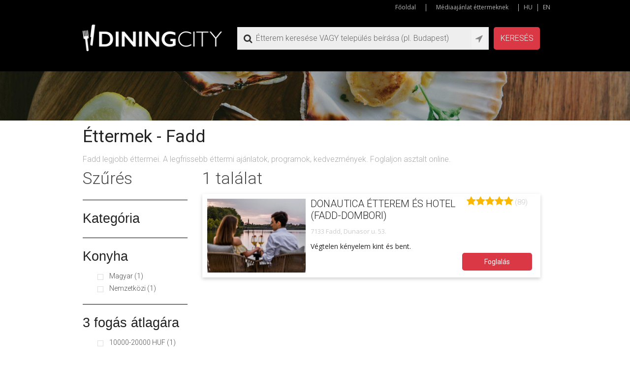

--- FILE ---
content_type: text/html; charset=utf-8
request_url: https://www.diningcity.hu/ettermek-Fadd
body_size: 7690
content:
<!DOCTYPE html>
<html lang="hu">
  <head>
    <meta charset="utf-8" />
    <meta name="viewport" content="width=device-width, initial-scale=1.0" />
    <meta http-equiv="X-UA-Compatible" content="IE=edge,chrome=1" />

    <title>A legjobb éttermek - Fadd -- Diningcity.hu</title>

    <link rel="canonical" href="https://www.diningcity.hu/ettermek-Fadd" />
      <meta name="description" content="Fadd legjobb éttermei. A legfrissebb éttermi ajánlatok, programok, kedvezmények. Foglaljon asztalt online." />
        <meta name="robots" content="index, follow">
      <meta name="geo.region"  content="hu">
    <meta property="fb:app_id" content="" />
    <meta property="fb:admins" content="100003856146223,1227483772" />
    <meta property="og:locale" content="hu_HU" />
    <meta property="og:determiner" content="auto" />
    <meta property="og:site_name" content="DiningCity" />
    <meta property="og:type" content="website" />
    <meta property="og:url" content="https://www.diningcity.hu/ettermek-Fadd" />
    <meta property="og:title" content="A legjobb éttermek - Fadd -- Diningcity.hu" />
    <meta property="og:description" content="Fadd legjobb éttermei. A legfrissebb éttermi ajánlatok, programok, kedvezmények. Foglaljon asztalt online." />
      <meta property="og:image" content="https://www.diningcity.hu/assets/frontend/d15/facebook_share-49d18521c6732c48126c248225f0be53.png" />

    <link rel="stylesheet" media="screen" href="/assets/frontend/d15/index-ad5151cfc2423e6203aed8830bcefe4e.css" />

    <style>
      @import 'https://fonts.googleapis.com/css?family=Raleway:300i,400,400i|Shadows+Into+Light+Two';
      @import 'https://fonts.googleapis.com/css?family=Open+Sans+Condensed:300';
    </style>
    <script src="//cdn.optimizely.com/js/4486793037.js"></script>
    <script src="/assets/modernizr-16d858b45ec53c32387a458ee4149307.js"></script>
    <script src="//www.google.com/jsapi"></script>
<script src="/assets/chartkick-bab51771c0afc2bd32939fee91106d64.js"></script>
    <link rel="shortcut icon" type="image/x-icon" href="/assets/frontend/favicon-fd05113bc2fa7a93607ca281d800e0e2.ico" />
    <meta name="csrf-param" content="authenticity_token" />
<meta name="csrf-token" content="CXiD7RXl/0qhsNi3J30cG0pQTYBKA+whQoGAyr4COg9OWQvn711bafyROebn2Qw63NYpJSFP+otkUiDGUOiCmg==" />


            <link rel="alternate" hreflang="hu" href="/ettermek-Fadd" />

            <link rel="alternate" hreflang="x-default" href="/en/ettermek-Fadd" />


    <script type="application/ld+json">
    {
      "@context": "http://schema.org",
      "@type": "Organization",
      "url": "https://www.diningcity.hu",
      "logo": "https://www.diningcity.hu/assets/frontend/d15/Logo_DC_black-20e9bb2a01ace3d1ebd3e5c221d4ad37.jpg"    }
    </script>

    <script type="application/ld+json">
    {
      "@context" : "http://schema.org",
      "@type" : "WebSite",
      "name" : "DiningCity",
      "url" : "https://www.diningcity.hu"
    }
    </script>

    <script type="application/ld+json">
    {
      "@context": "http://schema.org",
      "@type": "BreadcrumbList",
      "itemListElement": [
        {
          "@type": "ListItem",
          "position": 1,
          "item": {
            "@id": "https://www.diningcity.hu/",
            "name": "Magyarország"
          }
        }
      ]
    }
    </script>

    <!-- BEGIN TRACKJS -->
    <script type="text/javascript">window._trackJs = { token: '987d1d11b0dc445c96b0109a7c214308' };</script>
    <script type="text/javascript" src="https://d2zah9y47r7bi2.cloudfront.net/releases/current/tracker.js"></script>
    <!-- END TRACKJS -->



  </head>

  <body>

      <script>
        (function(h,o,t,j,a,r){
          h.hj=h.hj||function(){(h.hj.q=h.hj.q||[]).push(arguments)};
          h._hjSettings={hjid:132489,hjsv:5};
          a=o.getElementsByTagName('head')[0];
          r=o.createElement('script');r.async=1;
          r.src=t+h._hjSettings.hjid+j+h._hjSettings.hjsv;
          a.appendChild(r);
        })(window,document,'//static.hotjar.com/c/hotjar-','.js?sv=');
      </script>

      <!-- Bing Conversion Tracking Code -->
      <script>
        (function(w,d,t,r,u){var f,n,i;w[u]=w[u]||[],f=function()
        {var o={ti:"5037056"};o.q=w[u],w[u]=new UET(o),w[u].push("pageLoad")},
        n=d.createElement(t),n.src=r,n.async=1,n.onload=n.onreadystatechange=function(){
        var s=this.readyState;s&&s!=="loaded"&&s!=="complete"||(f(),
        n.onload=n.onreadystatechange=null)},i=d.getElementsByTagName(t)[0],
        i.parentNode.insertBefore(n,i)})(window,document,"script","//bat.bing.com/bat.js","uetq");
      </script>
      <noscript>
        <img src="//bat.bing.com/action/0?ti=5037056&Ver=2" height="0" width="0" style="display:none; visibility: hidden;" />
      </noscript>
      <!-- End Bing Conversion Tracking Code -->





    <header>
  <div class="header  header-restaurant-styling">
    <nav class="top-bar" data-topbar role="navigation">
      <ul class="title-area">
        <li class="name">
          <a class="title-logo" href="/">
              <h2><img alt="DiningCity - A legjobb éttermek - Magyarország" data-interchange="[/assets/frontend/d15/logo-eda0f7550ca33582df9d84f3bd72600d.png, (default)], [/assets/frontend/d15/logo@2x-7aa556e387b2917b521b87956d2b0d3f.png, (small retina)]"></h2>
</a>        </li>
         <!-- Remove the class "menu-icon" to get rid of menu icon. Take out "Menu" to just have icon alone -->
        <li class="toggle-topbar menu-icon"><a href="#"><span></span></a></li>
      </ul>

      <section class="top-bar-section">
        <ul class="right">
          <li class="with-padding"><a href="/">Főoldal</a></li>
          <li class="divider"></li>
          <li class="with-padding"><a href="/pages/restaurantadd">Médiaajánlat éttermeknek</a></li>

              <li class="divider"></li>
                  <li><a href="/ettermek-Fadd">HU</a></li>
              <li class="divider"></li>
                  <li><a href="/en/restaurants-in-Fadd">EN</a></li>
        </ul>
        <div id="newsletter-modal" class="reveal-modal" data-reveal></div>
      </section>
    </nav>
    <div class="logo-header">
      <div class="logo-section">
        <a href="https://www.diningcity.hu/">
            <h2><img alt="DiningCity - A legjobb éttermek - Magyarország" data-interchange="[/assets/frontend/d15/logo-eda0f7550ca33582df9d84f3bd72600d.png, (default)], [/assets/frontend/d15/logo@2x-7aa556e387b2917b521b87956d2b0d3f.png, (small retina)]"></h2>
</a>      </div>
    </div>
  </div>
</header>


    





<div class="search search-restaurant search-small">
  <div class="from-wrapper row">
    <div data-magellan-expedition=fixed class="search-wrapper">
      <a class="sticky-logo" href="/">
        <img alt="DiningCity - A legjobb éttermek - Magyarország" data-interchange="[/assets/frontend/d15/logo-eda0f7550ca33582df9d84f3bd72600d.png, (default)], [/assets/frontend/d15/logo@2x-7aa556e387b2917b521b87956d2b0d3f.png, (small retina)]">
</a>      <form class="large-9 medium-10 small-11 columns large-centered medium-centered small-centered" action="/search" accept-charset="UTF-8" method="post"><input name="utf8" type="hidden" value="&#x2713;" /><input type="hidden" name="authenticity_token" value="HwhroDIE6YmNnAJtb9wWH+JkgxCbqwyhhEBfd3OeOiRYKeOqyLxNqtC94zyveAY+dOLntfDnGguik/97nXSCsQ==" />
        <div class="row">
          <div class="search-query-wrapper small-12 medium-10 columns">
            <div class="row collapse">
              <div class="search-glass"><span class="prefix"><i class="fa fa-search fa-lg"></i></span></div>
              <div class="geo-location-search"><span class="postfix"><i class="fa fa-location-arrow fa-lg"></i></span></div>
              <div class="small-12 end search-bar"><input placeholder="Étterem keresése VAGY település beírása (pl. Budapest)" value="" onclick="this.select()" type="text" name="search[search_query]" id="search_search_query" /></div>
              <input type="hidden" name="search[longitude]" id="search_longitude" /> <input type="hidden" name="search[latitude]" id="search_latitude" />

              <div class="mobile-search-glass">
                <button class="button small dc-red-button-flat expand" href="#" aria-controls="date" aria-expanded="false"><i class="fa fa-search fa-lg"></i></button>
              </div>
            </div>
          </div>
          <div class="show-for-medium-up medium-2 columns">
            <button class="button small dc-red-button-flat expand" id="search-button" href="#" aria-controls="date" aria-expanded="false">KERESÉS</button>
          </div>
        </div>
</form>    </div>
  </div>
</div>


  <style>
  #landing_page_header {
    width: 100%;
    height:100px;
    background-image: url(/assets/frontend/d15/def_landing-b2010f200fee84241c1f2903eff9a2d0.jpg);
  }
</style>

<div id="landing_page_header" class="bg_header" style="width:100%;"></div>

<div class="row header_padding" id="landing_page_header_box">
  <div class="small-12 columns">
    <h1 class="landing_page sub_title">Éttermek - Fadd </h1>
    <div class="sub_title_front">Fadd legjobb éttermei. A legfrissebb éttermi ajánlatok, programok, kedvezmények. Foglaljon asztalt online.</div>
  </div>
</div>


</div>

<!-- 
<div class="search search-embedded">
  <div class="from-wrapper row">
    <div  class="search-wrapper">
      <a class="sticky-logo" href="/">
        <img alt="DiningCity - A legjobb éttermek - Magyarország" data-interchange="[/assets/frontend/d15/logo-eda0f7550ca33582df9d84f3bd72600d.png, (default)], [/assets/frontend/d15/logo@2x-7aa556e387b2917b521b87956d2b0d3f.png, (small retina)]">
</a>      <form class="large-9 medium-10 small-11 columns large-centered medium-centered small-centered" action="/search" accept-charset="UTF-8" method="post"><input name="utf8" type="hidden" value="&#x2713;" /><input type="hidden" name="authenticity_token" value="a30fGUSmsjLYv5z/qckITTxjJNhygisg6Md8enuD9pUsXJcTvh4WEYWefa5pbRhsquVAfRnOPYrOFNx2lWlOAA==" />
        <div class="row">
          <div class="search-query-wrapper small-12 medium-10 columns">
            <div class="row collapse">
              <div class="search-glass"><span class="prefix"><i class="fa fa-search fa-lg"></i></span></div>
              <div class="geo-location-search"><span class="postfix"><i class="fa fa-location-arrow fa-lg"></i></span></div>
              <div class="small-12 end search-bar"><input placeholder="Étterem keresése VAGY település beírása (pl. Budapest)" value="" onclick="this.select()" type="text" name="search[search_query]" id="search_search_query" /></div>
              <input type="hidden" name="search[longitude]" id="search_longitude" /> <input type="hidden" name="search[latitude]" id="search_latitude" />

              <div class="mobile-search-glass">
                <button class="button small dc-red-button-flat expand" href="#" aria-controls="date" aria-expanded="false"><i class="fa fa-search fa-lg"></i></button>
              </div>
            </div>
          </div>
          <div class="show-for-medium-up medium-2 columns">
            <button class="button small dc-red-button-flat expand" id="search-button" href="#" aria-controls="date" aria-expanded="false">KERESÉS</button>
          </div>
        </div>
</form>    </div>
  </div>
</div>
 -->

  <div class="row search-results">
  <div id="facets-desktop" class="show-for-large-up medium-3 columns">
    <h2>Szűrés</h2>
    <div id="all-search-facets">

      <hr>
      <div>
        <h3>Kategória</h3>
        <ul class="facets">
        </ul>
        <a href="#"  class="more-facets toggle-hidden-gault-millau">Összes értékelés</a>
      </div>


      <hr>
      <div>
        <h3>Konyha</h3>
        <ul class="facets">
            <li class=""><input type="checkbox" id="cuisines-Hungarian"><label for="cuisines-Hungarian">Magyar (1)</label></li>

            <li class=""><input type="checkbox" id="cuisines-International"><label for="cuisines-International">Nemzetközi (1)</label></li>

        </ul>
        <a href="#" class="more-facets toggle-hidden-cuisines">Összes konyhatípus</a>
      </div>

      <hr>
      <div>
        <h3>3 fogás átlagára</h3>
        <ul class="facets">
          <li>
              <input type="checkbox" id="priceclass-10000-20000 HUF"><label for="priceclass-10000-20000 HUF">10000-20000 HUF (1)</label>
          </li>
        </ul>
      </div>
    </div>
  </div>
  <div class="show-for-large-up medium-9 columns">
      <h2>1 találat</h2>
    <div class="row">
      <div class="next-page large-8 large-offset-2 columns">
          
        <div class="loader" id="loader"><i class="fa fa-refresh fa-spin"></i> Találatok töltése folyamatban...</div>
      </div>
    </div>
     <div id="results">
       


    <div class="result-row" data-url="/restaurant/51962-donautica_etterem_hotel_fadd">
        <div class="logo " id="mobile-logo">
          <a target="_blank" href="/restaurant/51962-donautica_etterem_hotel_fadd"><img alt="Donautica Étterem és Hotel (Fadd-Dombori)" src="/media/restaurantpictures/51962/small_e3c0de88-b905-452c-9a0b-f846d3063272.jpg" /></a>
        </div>
        <div class="medium-12  description">
            <h3 class="restaurant-name">
                DONAUTICA ÉTTEREM ÉS HOTEL (FADD-DOMBORI)
            </h3>
            <p class="address" style="margin-bottom:10px;">
                7133 Fadd, 
                Dunasor u. 53.
                <br>
            </p>

            <p>Végtelen kényelem kint és bent.</p>
        </div>
        <div class="rating-container">
                <div class="rating">
                <!-- <p class="number-rating">4,9</p> -->
                    <i class='fa fa-star'></i><i class='fa fa-star'></i><i class='fa fa-star'></i><i class='fa fa-star'></i><i class='fa fa-star'></i>
                    <p class="review-count">(89)</p>
                </div>
                <a class="dc-reservation-button" target="_blank" href="/restaurant/51962-donautica_etterem_hotel_fadd">Foglalás</a>
        </div>

    </div>

    </div>
    <div class="row">
      <div class="next-page large-8 large-offset-2 columns">
          
        <div class="loader" id="loader"><i class="fa fa-refresh fa-spin"></i> Találatok töltése folyamatban...</div>
      </div>
    </div>
  </div>
</div>

  <div class="off-canvas-wrap hide-for-large-up" data-offcanvas>
  <div class="inner-wrap">
    <nav class="tab-bar">
      <section class="left-small">
        <a class="left-off-canvas-toggle " href="#"><span style="color:white;margin-left:15px;;"><i class="fa fa-filter"></i></span></a>
      </section>

      <section class="middle tab-bar-section">
        <h1 class="title">Keresési találatok</h1>
      </section>
    </nav>

    <aside id="facets-mobile" class="left-off-canvas-menu">
      <label>Szűrő</label>
    </aside>
    <section class="main-section">
      <div class=" medium-12 columns">
          <h2>1 találat</h2>
         <div class="results">
           

    <div class="row  result-row description" data-url="/restaurant/51962-donautica_etterem_hotel_fadd">
        <h3 class="show-for-small-only">
            DONAUTICA ÉTTEREM ÉS HOTEL (FADD-DOMBORI)
        </h3>
        <div class="row">
            <div class="small-4 columns ">
                <div class="logo">
                    <a target="_blank" href="/restaurant/51962-donautica_etterem_hotel_fadd"><img alt="Donautica Étterem és Hotel (Fadd-Dombori)" src="/media/restaurantpictures/51962/small_e3c0de88-b905-452c-9a0b-f846d3063272.jpg" /></a>
                </div>
            </div>
            <div class="small-8 columns">
                <h3 class="show-for-medium-only">
                    DONAUTICA ÉTTEREM ÉS HOTEL (FADD-DOMBORI)
                </h3>
                    <div class="rating">
          <!-- <p class="number-rating">4,9</p> -->
                        <i class='fa fa-star'></i><i class='fa fa-star'></i><i class='fa fa-star'></i><i class='fa fa-star'></i><i class='fa fa-star'></i>
                        <p class="review-count">(89)</p>
                    </div>
                <p class="address"style="margin-bottom:5px;">
                    7133 Fadd, 
                    Dunasor u. 53.
                    <br>

                </p>
                <div class=" show-for-medium-only columns">
                        <a class="dc-mobile" target="_blank" href="/restaurant/51962-donautica_etterem_hotel_fadd">Foglalás</a>
                </div>
      <!--  -->
            </div>
        </div>
        <div class="row">
            <div class=" show-for-small-only columns">
                    <a class="  dc-reservation-button " target="_blank" href="/restaurant/51962-donautica_etterem_hotel_fadd">Foglalás</a>
            </div>
        </div>
    </div>

        </div>
        <div class="row">
          <div class="next-page medium-8 medium-offset-2 columns">
            
            <div class="loader"><i class="fa fa-refresh fa-spin"></i> Találatok töltése folyamatban...</div>
          </div>
        </div>
      </div>
    </section>
    <a class="exit-off-canvas"></a>
  </div>
</div>


  <div class="row">
    <div class="description_long">
      <div class="intro_text">A DiningCity igyekszik azokat az éttermeket bemutatni, amelyek valóban jó szívvel ajánlhatóak. Munkatársaink a weboldalon található vendéglátóhelyekre személyesen is ellátogatnak, hogy meggyőződjenek az adott konyha minőségéről, a felszolgálás színvonaláról és az étterem hozzáállásáról. Böngésszen oldalunkon, válassza ki az Önnek leginkább szimpatikus éttermet, foglalja le asztalát online! Fadd legjobb éttermei egy helyen!</div>
    </div>
  </div>



    <footer>
      <div  style="background-color:white;padding-bottom:30px;">
        <div class="row"><p style="margin-top:10px;color:#aaa;">Városok</p></div>
           <div class="row cities_footer">
      <div class="medium-2 columns hide-for-small">
        <ul>
            <li><a title="Étterem - Balatonfüred" href="/ettermek-Balatonf%C3%BCred">Balatonfüred</a></li>
            <li><a title="Étterem - Békéscsaba" href="/ettermek-B%C3%A9k%C3%A9scsaba">Békéscsaba</a></li>
            <li><a title="Étterem - Bodrogkeresztúr" href="/ettermek-Bodrogkereszt%C3%BAr">Bodrogkeresztúr</a></li>
            <li><a title="Étterem - Budapest" href="/ettermek-Budapest">Budapest</a></li>
            <li><a title="Étterem - Debrecen" href="/ettermek-Debrecen">Debrecen</a></li>
        </ul>
      </div>
      <div class="medium-2 columns hide-for-small">
        <ul>
            <li><a title="Étterem - Eger" href="/ettermek-Eger">Eger</a></li>
            <li><a title="Étterem - Etyek" href="/ettermek-Etyek">Etyek</a></li>
            <li><a title="Étterem - Fadd" href="/ettermek-Fadd">Fadd</a></li>
            <li><a title="Étterem - Fonyód" href="/ettermek-Fony%C3%B3d">Fonyód</a></li>
            <li><a title="Étterem - Győr" href="/ettermek-Gy%C5%91r">Győr</a></li>
        </ul>
      </div>
      <div class="medium-2 columns hide-for-small">
        <ul>
            <li><a title="Étterem - Hévíz" href="/ettermek-H%C3%A9v%C3%ADz">Hévíz</a></li>
            <li><a title="Étterem - Hosszúhetény" href="/ettermek-Hossz%C3%BAhet%C3%A9ny">Hosszúhetény</a></li>
            <li><a title="Étterem - Kaposvár" href="/ettermek-Kaposv%C3%A1r">Kaposvár</a></li>
            <li><a title="Étterem - Kecskemét" href="/ettermek-Kecskem%C3%A9t">Kecskemét</a></li>
            <li><a title="Étterem - Kozárd" href="/ettermek-Koz%C3%A1rd">Kozárd</a></li>
        </ul>
      </div>
      <div class="medium-2 columns hide-for-small">
        <ul>
            <li><a title="Étterem - Miskolc" href="/ettermek-Miskolc">Miskolc</a></li>
            <li><a title="Étterem - Pannonhalma" href="/ettermek-Pannonhalma">Pannonhalma</a></li>
            <li><a title="Étterem - Pázmánd" href="/ettermek-P%C3%A1zm%C3%A1nd">Pázmánd</a></li>
            <li><a title="Étterem - Pécs" href="/ettermek-P%C3%A9cs">Pécs</a></li>
            <li><a title="Étterem - Salgótarján" href="/ettermek-Salg%C3%B3tarj%C3%A1n">Salgótarján</a></li>
        </ul>
      </div>
      <div class="medium-2 columns hide-for-small">
        <ul>
            <li><a title="Étterem - Siófok" href="/ettermek-Si%C3%B3fok">Siófok</a></li>
            <li><a title="Étterem - Sopron" href="/ettermek-Sopron">Sopron</a></li>
            <li><a title="Étterem - Szeged" href="/ettermek-Szeged">Szeged</a></li>
            <li><a title="Étterem - Székesfehérvár" href="/ettermek-Sz%C3%A9kesfeh%C3%A9rv%C3%A1r">Székesfehérvár</a></li>
            <li><a title="Étterem - Szigetmonostor" href="/ettermek-Szigetmonostor">Szigetmonostor</a></li>
        </ul>
      </div>
      <div class="medium-2 columns hide-for-small">
        <ul>
            <li><a title="Étterem - Tarcal" href="/ettermek-Tarcal">Tarcal</a></li>
            <li><a title="Étterem - Tihany" href="/ettermek-Tihany">Tihany</a></li>
            <li><a title="Étterem - Vecsés" href="/ettermek-Vecs%C3%A9s">Vecsés</a></li>
            <li><a title="Étterem - Veresegyház" href="/ettermek-Veresegyh%C3%A1z">Veresegyház</a></li>
            <li><a title="Étterem - Veszprém" href="/ettermek-Veszpr%C3%A9m">Veszprém</a></li>
        </ul>
      </div>
      <div class="small-6 columns show-for-small-only">
        <ul>
            <li><a title="Étterem - Balatonfüred" href="/ettermek-Balatonf%C3%BCred">Balatonfüred</a></li>
            <li><a title="Étterem - Békéscsaba" href="/ettermek-B%C3%A9k%C3%A9scsaba">Békéscsaba</a></li>
            <li><a title="Étterem - Bodrogkeresztúr" href="/ettermek-Bodrogkereszt%C3%BAr">Bodrogkeresztúr</a></li>
            <li><a title="Étterem - Budapest" href="/ettermek-Budapest">Budapest</a></li>
            <li><a title="Étterem - Debrecen" href="/ettermek-Debrecen">Debrecen</a></li>
            <li><a title="Étterem - Eger" href="/ettermek-Eger">Eger</a></li>
            <li><a title="Étterem - Etyek" href="/ettermek-Etyek">Etyek</a></li>
            <li><a title="Étterem - Fadd" href="/ettermek-Fadd">Fadd</a></li>
            <li><a title="Étterem - Fonyód" href="/ettermek-Fony%C3%B3d">Fonyód</a></li>
            <li><a title="Étterem - Győr" href="/ettermek-Gy%C5%91r">Győr</a></li>
            <li><a title="Étterem - Hévíz" href="/ettermek-H%C3%A9v%C3%ADz">Hévíz</a></li>
            <li><a title="Étterem - Hosszúhetény" href="/ettermek-Hossz%C3%BAhet%C3%A9ny">Hosszúhetény</a></li>
            <li><a title="Étterem - Kaposvár" href="/ettermek-Kaposv%C3%A1r">Kaposvár</a></li>
            <li><a title="Étterem - Kecskemét" href="/ettermek-Kecskem%C3%A9t">Kecskemét</a></li>
            <li><a title="Étterem - Kozárd" href="/ettermek-Koz%C3%A1rd">Kozárd</a></li>
        </ul>
      </div>
      <div class="small-6 columns show-for-small-only">
        <ul>
            <li><a title="Étterem - Miskolc" href="/ettermek-Miskolc">Miskolc</a></li>
            <li><a title="Étterem - Pannonhalma" href="/ettermek-Pannonhalma">Pannonhalma</a></li>
            <li><a title="Étterem - Pázmánd" href="/ettermek-P%C3%A1zm%C3%A1nd">Pázmánd</a></li>
            <li><a title="Étterem - Pécs" href="/ettermek-P%C3%A9cs">Pécs</a></li>
            <li><a title="Étterem - Salgótarján" href="/ettermek-Salg%C3%B3tarj%C3%A1n">Salgótarján</a></li>
            <li><a title="Étterem - Siófok" href="/ettermek-Si%C3%B3fok">Siófok</a></li>
            <li><a title="Étterem - Sopron" href="/ettermek-Sopron">Sopron</a></li>
            <li><a title="Étterem - Szeged" href="/ettermek-Szeged">Szeged</a></li>
            <li><a title="Étterem - Székesfehérvár" href="/ettermek-Sz%C3%A9kesfeh%C3%A9rv%C3%A1r">Székesfehérvár</a></li>
            <li><a title="Étterem - Szigetmonostor" href="/ettermek-Szigetmonostor">Szigetmonostor</a></li>
            <li><a title="Étterem - Tarcal" href="/ettermek-Tarcal">Tarcal</a></li>
            <li><a title="Étterem - Tihany" href="/ettermek-Tihany">Tihany</a></li>
            <li><a title="Étterem - Vecsés" href="/ettermek-Vecs%C3%A9s">Vecsés</a></li>
            <li><a title="Étterem - Veresegyház" href="/ettermek-Veresegyh%C3%A1z">Veresegyház</a></li>
            <li><a title="Étterem - Veszprém" href="/ettermek-Veszpr%C3%A9m">Veszprém</a></li>
        </ul>
      </div>
  </div>

      </div>
      <div  style="background-color:white;padding-bottom:30px;">
        <div class="row"><p style="margin-top:10px;color:#aaa;">Konyhatípusok</p></div>
           <div class="row cities_footer">
      <div class="medium-4 columns hide-for-small">
        <ul>
            <li><a title="Magyaros éttermek Budapesten" href="/magyaros-etterem-budapest">Magyaros éttermek Budapesten</a></li>
            <li><a title="Indiai éttermek Budapesten" href="/indiai-etterem-budapest">Indiai éttermek Budapesten</a></li>
            <li><a title="Olasz éttermek Budapesten" href="/olasz-etterem-budapest">Olasz éttermek Budapesten</a></li>
            <li><a title="Mexikói éttermek Budapesten" href="/mexikoi-etterem-budapest">Mexikói éttermek Budapesten</a></li>
        </ul>
      </div>
      <div class="small-6 columns show-for-small-only">
        <ul>
            <li><a title="Magyaros éttermek Budapesten" href="/magyaros-etterem-budapest">Magyaros éttermek Budapesten</a></li>
            <li><a title="Indiai éttermek Budapesten" href="/indiai-etterem-budapest">Indiai éttermek Budapesten</a></li>
            <li><a title="Olasz éttermek Budapesten" href="/olasz-etterem-budapest">Olasz éttermek Budapesten</a></li>
            <li><a title="Mexikói éttermek Budapesten" href="/mexikoi-etterem-budapest">Mexikói éttermek Budapesten</a></li>
        </ul>
      </div>
  </div>

      </div>
  <div class="row content">
    <div class="small-6 medium-2 columns">
      <h4>Általános</h4>
       <ul>
            <li><a href="/pages/kapcsolat%20a%20diningcity-vel">Kapcsolat a DiningCity-vel</a></li>
            <li><a href="/pages/rolunk">Rólunk</a></li>
        <!--li><a href="/pages/data_protection">Adatvédelmi tájékoztató</a></li-->
          <li><a href="/pages/restaurantadd">Médiaajánlat éttermeknek</a></li>
      </ul>
    </div>
    <div class="small-6 medium-3 columns">
      <h4>Események</h4>
      <ul>
      </ul>
    </div>
    <div class="hide-for-small-only medium-3 columns">
      <h4>DiningCity világszerte</h4>
      <ul>
          <li><a target="_blank" href="https://www.diningcity.be/">Belgium</a></li>
          <li><a target="_blank" href="https://www.diningcity.cn/">Kína</a></li>
          <li><a target="_blank" href="https://www.diningcity.hk/">Hongkong SAR Kína</a></li>
          <li><a target="_blank" href="https://www.diningcity.hu/">Magyarország</a></li>
          <li><a target="_blank" href="https://www.diningcity.nl/">Hollandia</a></li>
          <li><a target="_blank" href="https://www.diningcity.sg/">Szingapúr</a></li>
          <li><a target="_blank" href="https://www.diningcity.co.za/">Dél-afrikai Köztársaság</a></li>
      </ul>
    </div>
    <div class="small-12 medium-4 show-for-medium-up columns">
        <h4>DiningCity hírlevél</h4>
        <form class="new_newsletter_subscription" id="new_newsletter_subscription" action="/newsletter" accept-charset="UTF-8" data-remote="true" method="post"><input name="utf8" type="hidden" value="&#x2713;" />

  <div class="row">
    <div class="large-12 columns">
      <div class="row collapse">
        <div class="small-12 columns">
            <input placeholder="Vezetéknév" type="text" name="newsletter_subscription[lastname]" id="newsletter_subscription_lastname" />
            <input placeholder="Utónév" type="text" name="newsletter_subscription[firstname]" id="newsletter_subscription_firstname" />
          <input placeholder="E-mail cím" type="text" name="newsletter_subscription[email]" id="newsletter_subscription_email" />
          <input value="footer" type="hidden" name="newsletter_subscription[origin]" id="newsletter_subscription_origin" />
        </div>
        <div class="small-12 columns">
          <div class="g-recaptcha" data-sitekey="6LeTYNsZAAAAAD49HTp8KOpBtpA6Du8ToTRZy055" data-action="newsletter"></div>
          <button name="button" type="submit" class="button small expand dc-red-button-flat success" style="margin-top: 15px;">
            Feliratkozás
</button>          <a target="_blank" class="newsletter_dp_link" href="/pages/data_protection">Adatvédelmi tájékoztató</a>
        </div>
      </div>
    </div>
  </div>
  
      <input name="recaptcha_token" type="hidden" id="recaptcha_token_e9802f1d33cf79273388"/>
    
</form>

      <hr>


    </div>
  </div>
  <div class="row copyright">
    <div class="small-8 column">
      Copyright DiningCity 1998-2026
    </div>

    <div class="small-4 column">
      <ul class="inline-list right">
          <li><a class="share facebook" href="https://hu-hu.facebook.com/pages/DiningCity-Budapest/120157281363211" target="_blank"><i class="fa fa-facebook fa-2x"></i></a></li>

          <li><a class="share instagram" href="https://www.instagram.com/diningcity.hu/?hl=hu" target="_blank"><i class="fa fa-instagram fa-2x"></i></a></li>

      </ul>
    </div>
  </div>
</footer>


    <script src="/assets/frontend/d15/index-c42a0e488aac57baf74e60c740f484c5.js"></script>


    <!--script type="text/javascript" src="https://aps.googleapis.com/maps/api/js?key=AIzaSyBmNOt2V5Jffsv1uDG2zAcjtCeerWPxDO0"></script-->

    <script>
  $(function(){

    new dc.Autocomplete("/autocomplete", "HU");
    $("#search_search_query").dcautocomplete();

    if (Modernizr.geolocation) {
      dc.doPositionSearch = function(callback) {

        $('.search #search_latitude').val(callback.coords.latitude);
        $('.search #search_longitude').val(callback.coords.longitude);

        $('.search #search_search_query').val("Az Önhöz legközelebbi éttermek");

        $('.search form').submit()

      }

      $('.geo-location-search').on('click',function (evt) {
        navigator.geolocation.getCurrentPosition(dc.doPositionSearch);

        $('.geo-location-search .fa').removeClass('fa-location-arrow');
        $('.geo-location-search .fa').addClass('fa-spinner fa-pulse');

      });
    } else {
      $('.geo-location-search').hide();
    }
  });


  $(function(){

    new dc.Autocomplete("/autocomplete", "HU");
    $("#search_search_query").dcautocomplete();

    if (Modernizr.geolocation) {
      dc.doPositionSearch = function(callback) {

        $('.search #search_latitude').val(callback.coords.latitude);
        $('.search #search_longitude').val(callback.coords.longitude);

        $('.search #search_search_query').val("Az Önhöz legközelebbi éttermek");

        $('.search form').submit()

      }

      $('.geo-location-search').on('click',function (evt) {
        navigator.geolocation.getCurrentPosition(dc.doPositionSearch);

        $('.geo-location-search .fa').removeClass('fa-location-arrow');
        $('.geo-location-search .fa').addClass('fa-spinner fa-pulse');

      });
    } else {
      $('.geo-location-search').hide();
    }
  });


  dc.infinite_scroll = new InfiniteScroll();

  dc.search = new Search();

  $('.owl-carousel').owlCarousel({
    margin:10,
    nav:true,
    dots:true,
    navText: [
      "<i class='fa fa-chevron-left '></i>",
      "<i class='fa fa-chevron-right '></i>"
      ],
    responsive:{
        0:{
            items:1,
            dots:false
        },
        600:{
            items:2
        },
        1000:{
            items:3
        },
        1200:{
          items:3
        }
    }
  });

  var oldIsMobile = $(window).width() < 1024;

  var moveFacets = function() {
    if ( oldIsMobile === true ) {
      $("#all-search-facets").detach().appendTo('#facets-mobile');
      $("#all-search-facets").css('margin-left', '10px');
      $("ul.facets").css({
        'list-style': 'none',
        'margin-left': '10px'
      });
    } else {
      $("#all-search-facets").detach().appendTo('#facets-desktop');
      $("#all-search-facets").css('margin-left', '0px');
      $("ul.facets").css({
        'list-style': 'none',
        'margin-left': '30px'
      });
    }
  };

  moveFacets();

  $(window).resize(function() {
    var newIsMobile = $(window).width() < 1024;
    if ( newIsMobile != oldIsMobile ) {
      oldIsMobile = newIsMobile;
      moveFacets();
    }
  });

          $(function(){
            $('#footer_newsletter_select').select2({
              placeholder: 'Régió kiválasztása'
            });
          });
</script>
    <script>
  (function(i,s,o,g,r,a,m){i['GoogleAnalyticsObject']=r;i[r]=i[r]||function(){
  (i[r].q=i[r].q||[]).push(arguments)},i[r].l=1*new Date();a=s.createElement(o),
  m=s.getElementsByTagName(o)[0];a.async=1;a.src=g;m.parentNode.insertBefore(a,m)
  })(window,document,'script','//www.google-analytics.com/analytics.js','ga');

  ga('create', 'UA-107714492-1', 'auto');
  ga('require', 'ec');
  ga('require', 'displayfeatures');


    ga('send', 'pageview', '/search_results?q=');
      ga('set', 'dimension1', '[:longitude, nil]');
      ga('set', 'dimension1', '[:latitude, nil]');
      ga('set', 'dimension1', 'Fadd');
  ga('send', 'pageview', '/search_results?q=');
      ga('set', 'dimension1', '[:longitude, nil]');
      ga('set', 'dimension1', '[:latitude, nil]');
      ga('set', 'dimension1', 'Fadd');

  ga('send', 'pageview');
</script>

    
      <script>
        function hellogr() {
          //console.log('Hello grecaptcha');
        }
        function onNewsletterSumbit() {
          console.log('Submit form');
        }
      </script>
      <script async defer src="https://www.google.com/recaptcha/api.js?onload=hellogr"></script>
    
  </body>
</html>


--- FILE ---
content_type: text/html; charset=utf-8
request_url: https://www.google.com/recaptcha/api2/anchor?ar=1&k=6LeTYNsZAAAAAD49HTp8KOpBtpA6Du8ToTRZy055&co=aHR0cHM6Ly93d3cuZGluaW5nY2l0eS5odTo0NDM.&hl=en&v=N67nZn4AqZkNcbeMu4prBgzg&size=normal&sa=newsletter&anchor-ms=20000&execute-ms=30000&cb=ca9hk26qyiyc
body_size: 49247
content:
<!DOCTYPE HTML><html dir="ltr" lang="en"><head><meta http-equiv="Content-Type" content="text/html; charset=UTF-8">
<meta http-equiv="X-UA-Compatible" content="IE=edge">
<title>reCAPTCHA</title>
<style type="text/css">
/* cyrillic-ext */
@font-face {
  font-family: 'Roboto';
  font-style: normal;
  font-weight: 400;
  font-stretch: 100%;
  src: url(//fonts.gstatic.com/s/roboto/v48/KFO7CnqEu92Fr1ME7kSn66aGLdTylUAMa3GUBHMdazTgWw.woff2) format('woff2');
  unicode-range: U+0460-052F, U+1C80-1C8A, U+20B4, U+2DE0-2DFF, U+A640-A69F, U+FE2E-FE2F;
}
/* cyrillic */
@font-face {
  font-family: 'Roboto';
  font-style: normal;
  font-weight: 400;
  font-stretch: 100%;
  src: url(//fonts.gstatic.com/s/roboto/v48/KFO7CnqEu92Fr1ME7kSn66aGLdTylUAMa3iUBHMdazTgWw.woff2) format('woff2');
  unicode-range: U+0301, U+0400-045F, U+0490-0491, U+04B0-04B1, U+2116;
}
/* greek-ext */
@font-face {
  font-family: 'Roboto';
  font-style: normal;
  font-weight: 400;
  font-stretch: 100%;
  src: url(//fonts.gstatic.com/s/roboto/v48/KFO7CnqEu92Fr1ME7kSn66aGLdTylUAMa3CUBHMdazTgWw.woff2) format('woff2');
  unicode-range: U+1F00-1FFF;
}
/* greek */
@font-face {
  font-family: 'Roboto';
  font-style: normal;
  font-weight: 400;
  font-stretch: 100%;
  src: url(//fonts.gstatic.com/s/roboto/v48/KFO7CnqEu92Fr1ME7kSn66aGLdTylUAMa3-UBHMdazTgWw.woff2) format('woff2');
  unicode-range: U+0370-0377, U+037A-037F, U+0384-038A, U+038C, U+038E-03A1, U+03A3-03FF;
}
/* math */
@font-face {
  font-family: 'Roboto';
  font-style: normal;
  font-weight: 400;
  font-stretch: 100%;
  src: url(//fonts.gstatic.com/s/roboto/v48/KFO7CnqEu92Fr1ME7kSn66aGLdTylUAMawCUBHMdazTgWw.woff2) format('woff2');
  unicode-range: U+0302-0303, U+0305, U+0307-0308, U+0310, U+0312, U+0315, U+031A, U+0326-0327, U+032C, U+032F-0330, U+0332-0333, U+0338, U+033A, U+0346, U+034D, U+0391-03A1, U+03A3-03A9, U+03B1-03C9, U+03D1, U+03D5-03D6, U+03F0-03F1, U+03F4-03F5, U+2016-2017, U+2034-2038, U+203C, U+2040, U+2043, U+2047, U+2050, U+2057, U+205F, U+2070-2071, U+2074-208E, U+2090-209C, U+20D0-20DC, U+20E1, U+20E5-20EF, U+2100-2112, U+2114-2115, U+2117-2121, U+2123-214F, U+2190, U+2192, U+2194-21AE, U+21B0-21E5, U+21F1-21F2, U+21F4-2211, U+2213-2214, U+2216-22FF, U+2308-230B, U+2310, U+2319, U+231C-2321, U+2336-237A, U+237C, U+2395, U+239B-23B7, U+23D0, U+23DC-23E1, U+2474-2475, U+25AF, U+25B3, U+25B7, U+25BD, U+25C1, U+25CA, U+25CC, U+25FB, U+266D-266F, U+27C0-27FF, U+2900-2AFF, U+2B0E-2B11, U+2B30-2B4C, U+2BFE, U+3030, U+FF5B, U+FF5D, U+1D400-1D7FF, U+1EE00-1EEFF;
}
/* symbols */
@font-face {
  font-family: 'Roboto';
  font-style: normal;
  font-weight: 400;
  font-stretch: 100%;
  src: url(//fonts.gstatic.com/s/roboto/v48/KFO7CnqEu92Fr1ME7kSn66aGLdTylUAMaxKUBHMdazTgWw.woff2) format('woff2');
  unicode-range: U+0001-000C, U+000E-001F, U+007F-009F, U+20DD-20E0, U+20E2-20E4, U+2150-218F, U+2190, U+2192, U+2194-2199, U+21AF, U+21E6-21F0, U+21F3, U+2218-2219, U+2299, U+22C4-22C6, U+2300-243F, U+2440-244A, U+2460-24FF, U+25A0-27BF, U+2800-28FF, U+2921-2922, U+2981, U+29BF, U+29EB, U+2B00-2BFF, U+4DC0-4DFF, U+FFF9-FFFB, U+10140-1018E, U+10190-1019C, U+101A0, U+101D0-101FD, U+102E0-102FB, U+10E60-10E7E, U+1D2C0-1D2D3, U+1D2E0-1D37F, U+1F000-1F0FF, U+1F100-1F1AD, U+1F1E6-1F1FF, U+1F30D-1F30F, U+1F315, U+1F31C, U+1F31E, U+1F320-1F32C, U+1F336, U+1F378, U+1F37D, U+1F382, U+1F393-1F39F, U+1F3A7-1F3A8, U+1F3AC-1F3AF, U+1F3C2, U+1F3C4-1F3C6, U+1F3CA-1F3CE, U+1F3D4-1F3E0, U+1F3ED, U+1F3F1-1F3F3, U+1F3F5-1F3F7, U+1F408, U+1F415, U+1F41F, U+1F426, U+1F43F, U+1F441-1F442, U+1F444, U+1F446-1F449, U+1F44C-1F44E, U+1F453, U+1F46A, U+1F47D, U+1F4A3, U+1F4B0, U+1F4B3, U+1F4B9, U+1F4BB, U+1F4BF, U+1F4C8-1F4CB, U+1F4D6, U+1F4DA, U+1F4DF, U+1F4E3-1F4E6, U+1F4EA-1F4ED, U+1F4F7, U+1F4F9-1F4FB, U+1F4FD-1F4FE, U+1F503, U+1F507-1F50B, U+1F50D, U+1F512-1F513, U+1F53E-1F54A, U+1F54F-1F5FA, U+1F610, U+1F650-1F67F, U+1F687, U+1F68D, U+1F691, U+1F694, U+1F698, U+1F6AD, U+1F6B2, U+1F6B9-1F6BA, U+1F6BC, U+1F6C6-1F6CF, U+1F6D3-1F6D7, U+1F6E0-1F6EA, U+1F6F0-1F6F3, U+1F6F7-1F6FC, U+1F700-1F7FF, U+1F800-1F80B, U+1F810-1F847, U+1F850-1F859, U+1F860-1F887, U+1F890-1F8AD, U+1F8B0-1F8BB, U+1F8C0-1F8C1, U+1F900-1F90B, U+1F93B, U+1F946, U+1F984, U+1F996, U+1F9E9, U+1FA00-1FA6F, U+1FA70-1FA7C, U+1FA80-1FA89, U+1FA8F-1FAC6, U+1FACE-1FADC, U+1FADF-1FAE9, U+1FAF0-1FAF8, U+1FB00-1FBFF;
}
/* vietnamese */
@font-face {
  font-family: 'Roboto';
  font-style: normal;
  font-weight: 400;
  font-stretch: 100%;
  src: url(//fonts.gstatic.com/s/roboto/v48/KFO7CnqEu92Fr1ME7kSn66aGLdTylUAMa3OUBHMdazTgWw.woff2) format('woff2');
  unicode-range: U+0102-0103, U+0110-0111, U+0128-0129, U+0168-0169, U+01A0-01A1, U+01AF-01B0, U+0300-0301, U+0303-0304, U+0308-0309, U+0323, U+0329, U+1EA0-1EF9, U+20AB;
}
/* latin-ext */
@font-face {
  font-family: 'Roboto';
  font-style: normal;
  font-weight: 400;
  font-stretch: 100%;
  src: url(//fonts.gstatic.com/s/roboto/v48/KFO7CnqEu92Fr1ME7kSn66aGLdTylUAMa3KUBHMdazTgWw.woff2) format('woff2');
  unicode-range: U+0100-02BA, U+02BD-02C5, U+02C7-02CC, U+02CE-02D7, U+02DD-02FF, U+0304, U+0308, U+0329, U+1D00-1DBF, U+1E00-1E9F, U+1EF2-1EFF, U+2020, U+20A0-20AB, U+20AD-20C0, U+2113, U+2C60-2C7F, U+A720-A7FF;
}
/* latin */
@font-face {
  font-family: 'Roboto';
  font-style: normal;
  font-weight: 400;
  font-stretch: 100%;
  src: url(//fonts.gstatic.com/s/roboto/v48/KFO7CnqEu92Fr1ME7kSn66aGLdTylUAMa3yUBHMdazQ.woff2) format('woff2');
  unicode-range: U+0000-00FF, U+0131, U+0152-0153, U+02BB-02BC, U+02C6, U+02DA, U+02DC, U+0304, U+0308, U+0329, U+2000-206F, U+20AC, U+2122, U+2191, U+2193, U+2212, U+2215, U+FEFF, U+FFFD;
}
/* cyrillic-ext */
@font-face {
  font-family: 'Roboto';
  font-style: normal;
  font-weight: 500;
  font-stretch: 100%;
  src: url(//fonts.gstatic.com/s/roboto/v48/KFO7CnqEu92Fr1ME7kSn66aGLdTylUAMa3GUBHMdazTgWw.woff2) format('woff2');
  unicode-range: U+0460-052F, U+1C80-1C8A, U+20B4, U+2DE0-2DFF, U+A640-A69F, U+FE2E-FE2F;
}
/* cyrillic */
@font-face {
  font-family: 'Roboto';
  font-style: normal;
  font-weight: 500;
  font-stretch: 100%;
  src: url(//fonts.gstatic.com/s/roboto/v48/KFO7CnqEu92Fr1ME7kSn66aGLdTylUAMa3iUBHMdazTgWw.woff2) format('woff2');
  unicode-range: U+0301, U+0400-045F, U+0490-0491, U+04B0-04B1, U+2116;
}
/* greek-ext */
@font-face {
  font-family: 'Roboto';
  font-style: normal;
  font-weight: 500;
  font-stretch: 100%;
  src: url(//fonts.gstatic.com/s/roboto/v48/KFO7CnqEu92Fr1ME7kSn66aGLdTylUAMa3CUBHMdazTgWw.woff2) format('woff2');
  unicode-range: U+1F00-1FFF;
}
/* greek */
@font-face {
  font-family: 'Roboto';
  font-style: normal;
  font-weight: 500;
  font-stretch: 100%;
  src: url(//fonts.gstatic.com/s/roboto/v48/KFO7CnqEu92Fr1ME7kSn66aGLdTylUAMa3-UBHMdazTgWw.woff2) format('woff2');
  unicode-range: U+0370-0377, U+037A-037F, U+0384-038A, U+038C, U+038E-03A1, U+03A3-03FF;
}
/* math */
@font-face {
  font-family: 'Roboto';
  font-style: normal;
  font-weight: 500;
  font-stretch: 100%;
  src: url(//fonts.gstatic.com/s/roboto/v48/KFO7CnqEu92Fr1ME7kSn66aGLdTylUAMawCUBHMdazTgWw.woff2) format('woff2');
  unicode-range: U+0302-0303, U+0305, U+0307-0308, U+0310, U+0312, U+0315, U+031A, U+0326-0327, U+032C, U+032F-0330, U+0332-0333, U+0338, U+033A, U+0346, U+034D, U+0391-03A1, U+03A3-03A9, U+03B1-03C9, U+03D1, U+03D5-03D6, U+03F0-03F1, U+03F4-03F5, U+2016-2017, U+2034-2038, U+203C, U+2040, U+2043, U+2047, U+2050, U+2057, U+205F, U+2070-2071, U+2074-208E, U+2090-209C, U+20D0-20DC, U+20E1, U+20E5-20EF, U+2100-2112, U+2114-2115, U+2117-2121, U+2123-214F, U+2190, U+2192, U+2194-21AE, U+21B0-21E5, U+21F1-21F2, U+21F4-2211, U+2213-2214, U+2216-22FF, U+2308-230B, U+2310, U+2319, U+231C-2321, U+2336-237A, U+237C, U+2395, U+239B-23B7, U+23D0, U+23DC-23E1, U+2474-2475, U+25AF, U+25B3, U+25B7, U+25BD, U+25C1, U+25CA, U+25CC, U+25FB, U+266D-266F, U+27C0-27FF, U+2900-2AFF, U+2B0E-2B11, U+2B30-2B4C, U+2BFE, U+3030, U+FF5B, U+FF5D, U+1D400-1D7FF, U+1EE00-1EEFF;
}
/* symbols */
@font-face {
  font-family: 'Roboto';
  font-style: normal;
  font-weight: 500;
  font-stretch: 100%;
  src: url(//fonts.gstatic.com/s/roboto/v48/KFO7CnqEu92Fr1ME7kSn66aGLdTylUAMaxKUBHMdazTgWw.woff2) format('woff2');
  unicode-range: U+0001-000C, U+000E-001F, U+007F-009F, U+20DD-20E0, U+20E2-20E4, U+2150-218F, U+2190, U+2192, U+2194-2199, U+21AF, U+21E6-21F0, U+21F3, U+2218-2219, U+2299, U+22C4-22C6, U+2300-243F, U+2440-244A, U+2460-24FF, U+25A0-27BF, U+2800-28FF, U+2921-2922, U+2981, U+29BF, U+29EB, U+2B00-2BFF, U+4DC0-4DFF, U+FFF9-FFFB, U+10140-1018E, U+10190-1019C, U+101A0, U+101D0-101FD, U+102E0-102FB, U+10E60-10E7E, U+1D2C0-1D2D3, U+1D2E0-1D37F, U+1F000-1F0FF, U+1F100-1F1AD, U+1F1E6-1F1FF, U+1F30D-1F30F, U+1F315, U+1F31C, U+1F31E, U+1F320-1F32C, U+1F336, U+1F378, U+1F37D, U+1F382, U+1F393-1F39F, U+1F3A7-1F3A8, U+1F3AC-1F3AF, U+1F3C2, U+1F3C4-1F3C6, U+1F3CA-1F3CE, U+1F3D4-1F3E0, U+1F3ED, U+1F3F1-1F3F3, U+1F3F5-1F3F7, U+1F408, U+1F415, U+1F41F, U+1F426, U+1F43F, U+1F441-1F442, U+1F444, U+1F446-1F449, U+1F44C-1F44E, U+1F453, U+1F46A, U+1F47D, U+1F4A3, U+1F4B0, U+1F4B3, U+1F4B9, U+1F4BB, U+1F4BF, U+1F4C8-1F4CB, U+1F4D6, U+1F4DA, U+1F4DF, U+1F4E3-1F4E6, U+1F4EA-1F4ED, U+1F4F7, U+1F4F9-1F4FB, U+1F4FD-1F4FE, U+1F503, U+1F507-1F50B, U+1F50D, U+1F512-1F513, U+1F53E-1F54A, U+1F54F-1F5FA, U+1F610, U+1F650-1F67F, U+1F687, U+1F68D, U+1F691, U+1F694, U+1F698, U+1F6AD, U+1F6B2, U+1F6B9-1F6BA, U+1F6BC, U+1F6C6-1F6CF, U+1F6D3-1F6D7, U+1F6E0-1F6EA, U+1F6F0-1F6F3, U+1F6F7-1F6FC, U+1F700-1F7FF, U+1F800-1F80B, U+1F810-1F847, U+1F850-1F859, U+1F860-1F887, U+1F890-1F8AD, U+1F8B0-1F8BB, U+1F8C0-1F8C1, U+1F900-1F90B, U+1F93B, U+1F946, U+1F984, U+1F996, U+1F9E9, U+1FA00-1FA6F, U+1FA70-1FA7C, U+1FA80-1FA89, U+1FA8F-1FAC6, U+1FACE-1FADC, U+1FADF-1FAE9, U+1FAF0-1FAF8, U+1FB00-1FBFF;
}
/* vietnamese */
@font-face {
  font-family: 'Roboto';
  font-style: normal;
  font-weight: 500;
  font-stretch: 100%;
  src: url(//fonts.gstatic.com/s/roboto/v48/KFO7CnqEu92Fr1ME7kSn66aGLdTylUAMa3OUBHMdazTgWw.woff2) format('woff2');
  unicode-range: U+0102-0103, U+0110-0111, U+0128-0129, U+0168-0169, U+01A0-01A1, U+01AF-01B0, U+0300-0301, U+0303-0304, U+0308-0309, U+0323, U+0329, U+1EA0-1EF9, U+20AB;
}
/* latin-ext */
@font-face {
  font-family: 'Roboto';
  font-style: normal;
  font-weight: 500;
  font-stretch: 100%;
  src: url(//fonts.gstatic.com/s/roboto/v48/KFO7CnqEu92Fr1ME7kSn66aGLdTylUAMa3KUBHMdazTgWw.woff2) format('woff2');
  unicode-range: U+0100-02BA, U+02BD-02C5, U+02C7-02CC, U+02CE-02D7, U+02DD-02FF, U+0304, U+0308, U+0329, U+1D00-1DBF, U+1E00-1E9F, U+1EF2-1EFF, U+2020, U+20A0-20AB, U+20AD-20C0, U+2113, U+2C60-2C7F, U+A720-A7FF;
}
/* latin */
@font-face {
  font-family: 'Roboto';
  font-style: normal;
  font-weight: 500;
  font-stretch: 100%;
  src: url(//fonts.gstatic.com/s/roboto/v48/KFO7CnqEu92Fr1ME7kSn66aGLdTylUAMa3yUBHMdazQ.woff2) format('woff2');
  unicode-range: U+0000-00FF, U+0131, U+0152-0153, U+02BB-02BC, U+02C6, U+02DA, U+02DC, U+0304, U+0308, U+0329, U+2000-206F, U+20AC, U+2122, U+2191, U+2193, U+2212, U+2215, U+FEFF, U+FFFD;
}
/* cyrillic-ext */
@font-face {
  font-family: 'Roboto';
  font-style: normal;
  font-weight: 900;
  font-stretch: 100%;
  src: url(//fonts.gstatic.com/s/roboto/v48/KFO7CnqEu92Fr1ME7kSn66aGLdTylUAMa3GUBHMdazTgWw.woff2) format('woff2');
  unicode-range: U+0460-052F, U+1C80-1C8A, U+20B4, U+2DE0-2DFF, U+A640-A69F, U+FE2E-FE2F;
}
/* cyrillic */
@font-face {
  font-family: 'Roboto';
  font-style: normal;
  font-weight: 900;
  font-stretch: 100%;
  src: url(//fonts.gstatic.com/s/roboto/v48/KFO7CnqEu92Fr1ME7kSn66aGLdTylUAMa3iUBHMdazTgWw.woff2) format('woff2');
  unicode-range: U+0301, U+0400-045F, U+0490-0491, U+04B0-04B1, U+2116;
}
/* greek-ext */
@font-face {
  font-family: 'Roboto';
  font-style: normal;
  font-weight: 900;
  font-stretch: 100%;
  src: url(//fonts.gstatic.com/s/roboto/v48/KFO7CnqEu92Fr1ME7kSn66aGLdTylUAMa3CUBHMdazTgWw.woff2) format('woff2');
  unicode-range: U+1F00-1FFF;
}
/* greek */
@font-face {
  font-family: 'Roboto';
  font-style: normal;
  font-weight: 900;
  font-stretch: 100%;
  src: url(//fonts.gstatic.com/s/roboto/v48/KFO7CnqEu92Fr1ME7kSn66aGLdTylUAMa3-UBHMdazTgWw.woff2) format('woff2');
  unicode-range: U+0370-0377, U+037A-037F, U+0384-038A, U+038C, U+038E-03A1, U+03A3-03FF;
}
/* math */
@font-face {
  font-family: 'Roboto';
  font-style: normal;
  font-weight: 900;
  font-stretch: 100%;
  src: url(//fonts.gstatic.com/s/roboto/v48/KFO7CnqEu92Fr1ME7kSn66aGLdTylUAMawCUBHMdazTgWw.woff2) format('woff2');
  unicode-range: U+0302-0303, U+0305, U+0307-0308, U+0310, U+0312, U+0315, U+031A, U+0326-0327, U+032C, U+032F-0330, U+0332-0333, U+0338, U+033A, U+0346, U+034D, U+0391-03A1, U+03A3-03A9, U+03B1-03C9, U+03D1, U+03D5-03D6, U+03F0-03F1, U+03F4-03F5, U+2016-2017, U+2034-2038, U+203C, U+2040, U+2043, U+2047, U+2050, U+2057, U+205F, U+2070-2071, U+2074-208E, U+2090-209C, U+20D0-20DC, U+20E1, U+20E5-20EF, U+2100-2112, U+2114-2115, U+2117-2121, U+2123-214F, U+2190, U+2192, U+2194-21AE, U+21B0-21E5, U+21F1-21F2, U+21F4-2211, U+2213-2214, U+2216-22FF, U+2308-230B, U+2310, U+2319, U+231C-2321, U+2336-237A, U+237C, U+2395, U+239B-23B7, U+23D0, U+23DC-23E1, U+2474-2475, U+25AF, U+25B3, U+25B7, U+25BD, U+25C1, U+25CA, U+25CC, U+25FB, U+266D-266F, U+27C0-27FF, U+2900-2AFF, U+2B0E-2B11, U+2B30-2B4C, U+2BFE, U+3030, U+FF5B, U+FF5D, U+1D400-1D7FF, U+1EE00-1EEFF;
}
/* symbols */
@font-face {
  font-family: 'Roboto';
  font-style: normal;
  font-weight: 900;
  font-stretch: 100%;
  src: url(//fonts.gstatic.com/s/roboto/v48/KFO7CnqEu92Fr1ME7kSn66aGLdTylUAMaxKUBHMdazTgWw.woff2) format('woff2');
  unicode-range: U+0001-000C, U+000E-001F, U+007F-009F, U+20DD-20E0, U+20E2-20E4, U+2150-218F, U+2190, U+2192, U+2194-2199, U+21AF, U+21E6-21F0, U+21F3, U+2218-2219, U+2299, U+22C4-22C6, U+2300-243F, U+2440-244A, U+2460-24FF, U+25A0-27BF, U+2800-28FF, U+2921-2922, U+2981, U+29BF, U+29EB, U+2B00-2BFF, U+4DC0-4DFF, U+FFF9-FFFB, U+10140-1018E, U+10190-1019C, U+101A0, U+101D0-101FD, U+102E0-102FB, U+10E60-10E7E, U+1D2C0-1D2D3, U+1D2E0-1D37F, U+1F000-1F0FF, U+1F100-1F1AD, U+1F1E6-1F1FF, U+1F30D-1F30F, U+1F315, U+1F31C, U+1F31E, U+1F320-1F32C, U+1F336, U+1F378, U+1F37D, U+1F382, U+1F393-1F39F, U+1F3A7-1F3A8, U+1F3AC-1F3AF, U+1F3C2, U+1F3C4-1F3C6, U+1F3CA-1F3CE, U+1F3D4-1F3E0, U+1F3ED, U+1F3F1-1F3F3, U+1F3F5-1F3F7, U+1F408, U+1F415, U+1F41F, U+1F426, U+1F43F, U+1F441-1F442, U+1F444, U+1F446-1F449, U+1F44C-1F44E, U+1F453, U+1F46A, U+1F47D, U+1F4A3, U+1F4B0, U+1F4B3, U+1F4B9, U+1F4BB, U+1F4BF, U+1F4C8-1F4CB, U+1F4D6, U+1F4DA, U+1F4DF, U+1F4E3-1F4E6, U+1F4EA-1F4ED, U+1F4F7, U+1F4F9-1F4FB, U+1F4FD-1F4FE, U+1F503, U+1F507-1F50B, U+1F50D, U+1F512-1F513, U+1F53E-1F54A, U+1F54F-1F5FA, U+1F610, U+1F650-1F67F, U+1F687, U+1F68D, U+1F691, U+1F694, U+1F698, U+1F6AD, U+1F6B2, U+1F6B9-1F6BA, U+1F6BC, U+1F6C6-1F6CF, U+1F6D3-1F6D7, U+1F6E0-1F6EA, U+1F6F0-1F6F3, U+1F6F7-1F6FC, U+1F700-1F7FF, U+1F800-1F80B, U+1F810-1F847, U+1F850-1F859, U+1F860-1F887, U+1F890-1F8AD, U+1F8B0-1F8BB, U+1F8C0-1F8C1, U+1F900-1F90B, U+1F93B, U+1F946, U+1F984, U+1F996, U+1F9E9, U+1FA00-1FA6F, U+1FA70-1FA7C, U+1FA80-1FA89, U+1FA8F-1FAC6, U+1FACE-1FADC, U+1FADF-1FAE9, U+1FAF0-1FAF8, U+1FB00-1FBFF;
}
/* vietnamese */
@font-face {
  font-family: 'Roboto';
  font-style: normal;
  font-weight: 900;
  font-stretch: 100%;
  src: url(//fonts.gstatic.com/s/roboto/v48/KFO7CnqEu92Fr1ME7kSn66aGLdTylUAMa3OUBHMdazTgWw.woff2) format('woff2');
  unicode-range: U+0102-0103, U+0110-0111, U+0128-0129, U+0168-0169, U+01A0-01A1, U+01AF-01B0, U+0300-0301, U+0303-0304, U+0308-0309, U+0323, U+0329, U+1EA0-1EF9, U+20AB;
}
/* latin-ext */
@font-face {
  font-family: 'Roboto';
  font-style: normal;
  font-weight: 900;
  font-stretch: 100%;
  src: url(//fonts.gstatic.com/s/roboto/v48/KFO7CnqEu92Fr1ME7kSn66aGLdTylUAMa3KUBHMdazTgWw.woff2) format('woff2');
  unicode-range: U+0100-02BA, U+02BD-02C5, U+02C7-02CC, U+02CE-02D7, U+02DD-02FF, U+0304, U+0308, U+0329, U+1D00-1DBF, U+1E00-1E9F, U+1EF2-1EFF, U+2020, U+20A0-20AB, U+20AD-20C0, U+2113, U+2C60-2C7F, U+A720-A7FF;
}
/* latin */
@font-face {
  font-family: 'Roboto';
  font-style: normal;
  font-weight: 900;
  font-stretch: 100%;
  src: url(//fonts.gstatic.com/s/roboto/v48/KFO7CnqEu92Fr1ME7kSn66aGLdTylUAMa3yUBHMdazQ.woff2) format('woff2');
  unicode-range: U+0000-00FF, U+0131, U+0152-0153, U+02BB-02BC, U+02C6, U+02DA, U+02DC, U+0304, U+0308, U+0329, U+2000-206F, U+20AC, U+2122, U+2191, U+2193, U+2212, U+2215, U+FEFF, U+FFFD;
}

</style>
<link rel="stylesheet" type="text/css" href="https://www.gstatic.com/recaptcha/releases/N67nZn4AqZkNcbeMu4prBgzg/styles__ltr.css">
<script nonce="FuMkbmSTz0c-zs61SumHlw" type="text/javascript">window['__recaptcha_api'] = 'https://www.google.com/recaptcha/api2/';</script>
<script type="text/javascript" src="https://www.gstatic.com/recaptcha/releases/N67nZn4AqZkNcbeMu4prBgzg/recaptcha__en.js" nonce="FuMkbmSTz0c-zs61SumHlw">
      
    </script></head>
<body><div id="rc-anchor-alert" class="rc-anchor-alert"></div>
<input type="hidden" id="recaptcha-token" value="[base64]">
<script type="text/javascript" nonce="FuMkbmSTz0c-zs61SumHlw">
      recaptcha.anchor.Main.init("[\x22ainput\x22,[\x22bgdata\x22,\x22\x22,\[base64]/[base64]/[base64]/ZyhXLGgpOnEoW04sMjEsbF0sVywwKSxoKSxmYWxzZSxmYWxzZSl9Y2F0Y2goayl7RygzNTgsVyk/[base64]/[base64]/[base64]/[base64]/[base64]/[base64]/[base64]/bmV3IEJbT10oRFswXSk6dz09Mj9uZXcgQltPXShEWzBdLERbMV0pOnc9PTM/bmV3IEJbT10oRFswXSxEWzFdLERbMl0pOnc9PTQ/[base64]/[base64]/[base64]/[base64]/[base64]\\u003d\x22,\[base64]\\u003d\\u003d\x22,\x22ScK6N8KQw65eM2UCw7bCol/[base64]/ChQvCh8OAUXVEZsOyA8Ofwo0wwqjCp8KgR0R5w4zCvVJuwo08NsOFeDcEdgYVT8Kww4vDpMODwprCmsOVw7NFwpR+SgXDtMKRQVXCnwp7wqFrScKDwqjCn8K5w7bDkMO8w4U8wosPw5XDrMKFJ8KtwpjDq1xGcHDCjsOmw7Bsw5kIwoQAwr/[base64]/YMOiw6/CgA/CplwaOXXCl8KjMHtXd3F8w4HDoMO1DsOAw7EGw58FI1lncMKNRsKww6LDgsKtLcKFwoAEwrDDtxHDtcOqw5jDimQLw7cgw7LDtMK8G3wTF8O6GsK+f8OnwpFmw78SKTnDkEggTsKlwooxwoDDpyTCpxLDuSLClsOLwofCocO+eR87YcOTw6DDisODw4/[base64]/Dm8OpwqR9GUrCnnh0MnsKwqtew7TCuBtMMsOVw5RMTMKKeBQGw5UZQcKKw40OwoFmMH9tFMOpwoFxUWjDj8KRJ8K+w5wlIMONwqcWK3LDgELDgS/DhjzDq19ew4AEacOswrMiw6oQbWvCv8OsM8OCw7nDoWHDvS1Ew53DkjXDhl7CrMORw7nCrxJKYH/[base64]/DvybDmwPCnk3CpmAUQCJ4O8KsZk7CvsOiw6BefsObJMOiw7DCjyDCucO/TsOVw50rw4UkNzBdw61XwphuNMORf8K1Zlprw53DtMKNwrXDicKVE8O+wqbDtcOOGcOqBGPDkHTCoC3CozfDqMOvwpDClcONw6/CmX9YJQoDRsKQw5TDtyN0woNmdSnDkR/DgcOQwobCoj7DuXfCmcKGw5vDnMKpw6zDpw4MasOMScKdNjDDuyXDrE7DmcOufhjCiwdxwqRbw7bCssKRIXdmwogVw4fCukTDrnvDtDTDpsONYCzChkcLF2kDw4Fiw7HCo8OnUgFww7gUUU8cXFs5DxvDi8KAwonDm3vDhW16Hz9Jwo/DrUPDjC7CqcKRPHHDq8KHbT/CoMKyCx8uJw1bJllzPGXDnz17wqBpwpcnKMOiQcKvwoLDmQZsGMO+fEnCmsKIwqfCgsO9wqTDj8OXw7jDkTjDn8KMGsK+woxlw6vCj0nDlnfDmHwrw7FwYsOKOU/DhMKCw4ZFccK0MHrCkjdcw6fDocOIZcK/wqJFIMOcwpZ2UsOjwrIeJcKJGcOnSBtBwqfDihvDhcO4BcK8wrPCj8OawohHw5LCnVDCrcOWw7zChmjDsMKAwr1Jw63DrCh1w4lSIFbDkcK2wqLCuy08d8OGXMK1CjpGOk7DocOfw6DDhcKcwpBVwoXDvcO/Ewhtw7zDrETCicKDwrYDJ8Khwo3Du8KfACzDksKuZFnCqj0iwofDphoFw4RVwqIiw4oCw5nDgcOIEcKww6hLM0o8UMO4wpxNwpcLITdbEiLDkVLCpEFHw5/ChRpXFGERwpZPw5rDkcOLN8Kow7/[base64]/[base64]/w7Bcw6bCoRxjT8OfwpU0woLCvcKSPC3DjcOpwrh/MXzCkSBLwqPDmFLDksKlHcO4asKeX8ODCjfCgUA7SMK2ZMOYw6jDokRxAsKZwpJyBCDCocOGwpbDscObOmwwwqTChFPDgB0Fw5QMw7lCw6bCnE1pw4ZEwqcQw7zCrsKww4xhUTopJWMMWGHCvWPDrcKHwqY/[base64]/wqhtw6dxBsO9w7fDh34OIB7DtsKawqMHwpAjasO2w4dcfWzCsydPwp8PwpPChmvDsiUow7vDjVzCsR3Cn8Oyw4QgGwcjwqJvLMO9ecOYw6fDl1jCkxrDjjnDrsOUworDlMKyQsKwOMOfw64zwopDOCVRfcO/TMOqw5ElJAxYDQw5ZsKAHUxSViLDmcOQwoMFwrYuPQzCpsOqRcObBsKJwrXDrcOVPHtvw7bClwhJwo9vEsKHFMKEwp7Cu3HCm8OybMKCwo0ASQ3Dn8Onw6V8w606wr3CmsO/c8OsXh1RQsKTw5TCt8OnwqIEZ8O/w53CucKRZnVBUMKQw68twr4+YsOAw5QAwpEVUcOQwpwQwo1lUcOkwq8swoDDmgXDm2PCksKxw4EywrzDqQbDmgpBSsOww5swwobDqsKawobCn0XDr8KSw71dZhzCgMO/w5bCqn/DtcOgwoHDqxvCjMK3ScK4UzMsSFnDtkXCqMK1ZcOcIcKWXhJgcSE/w4Iww7TDtsKCC8OiUMKZwr1vAn5twogBNBHDiUpATEPDtQjCmsK4w4bCtsKgw58OdxfDmMKew5/Ct2kWwpQZDcKcw5nDuxfCkykQBcOcwrwDAF02KcOsKcKXLjTDggHCqkYiw57CoH95w4fDuSJ1wp/DpCQqST4bCTjCrsOeC0FvScOXdTAZw5ZmcHV6ZENyTEsaw4nChcKCwqrDiC/[base64]/[base64]/[base64]/Dm2/CnMKHEVXCjsKsAMOQUAFqdsONG8OKJFbDojBvwplqwopna8OJw4vDm8K3wpvCo8OBw74swplAwoTCr07Cj8OtwrPCrADDp8OHw4wQcMKqEhPCkMORE8OsYsKKwqrCnzvCqcK/NsOKI0E3w4DDqsKFw5wyHMKXw4XClS3DjMKUH8KNw4Zuw5HCksOHw6bCuTMBw6wIw6bDv8OCFMKgw7LCrcKOX8OeECJxw7pdwopWw6LDjiLCgcKhdCsFwrXDpcOgT30ww57ChcK4w5gswpnCnsKFw57Dtyp/V3jDiVRVwqvCmcOeQCvDqMOgS8KRQcOLwqTDkkxxwozCgBEbH1/CnsOybzwOSRkMw5RUw4VIV8KTeMK8KD5dEVfCqsKqZ0oPwp8KwrZzNMOPDVZpwrTCsAdkw6fCqmV7wp7Cq8OUXA5fSnoSPV0QwozDssOowpVGwrbDpFvDgMK5PMKKJ1LDjcKuQsKTwoTCoBbCqMOYY8KdSiXCjTzDpMOUBB3ChQPDm8K/[base64]/[base64]/EMOzbsOkwr0rw6bCrmNONS3DvCfDsHXDgzwXVMKIw5tmLcOaOmIKw5XCusKgB1cWasKGIMOewpTCuBDDl14BHyB2wqPCnBbDiDPDri1uHUsWw5jCikzDrMKHw7ESw5pbeVtow6weV21UHsO0w4pow6kvwrBAw4DDhsOIw6XDojzCoyvDtMKRN2R5YGLCgcORwq/CqG3DpiFWZgrCicOyW8OcwrxnXcKqw5bCs8KJasKaI8O7wrgZwp8fw7F/w7DCmkPCkglJCsOWwoBjw645d2RVwoZ/w7fDqsKOwrDDlllHP8KKw5/CqTJ9wpDDl8KtTMOKTWHDuHHDkz7CiMKQUUPDocOpeMOEw4pkUhA5WzLDuMOjbiPDj20UCRl5I3bCgW7DmcKvMMOxBMKqW1/DkhrCkh/DjmpGwqoHG8OKWsO7wpHCilQEdV7CmcKCDhpgw65BwoQnw4Q+XHALwrM8KXjCvS3DslxVwp/DpMKuwp1GwqHDncO7ZkcFUMKaVcOewopEdMOJw5p2CE86w4vCowJqRcOEecKEIMOFwq9XfsKiw7LDvz8REydTBcK/G8OKw51RHhTDhQ0fdMO7wpfDiwDDnWFcw5jDjjzDjcOEw4rCgBRuAydNScOTw74uScK5w7bDtMKjw4fDph0nw6ZOc1xTSsOmw73CjlwxV8KVwrjCgH5nBmDCizstRMO5UsKORkLDn8O8V8OjwrAyw4PCjivCjxIFYisZO1zDtMOxCH/[base64]/csO7Hk4IwoHDtFdkwprDonDCmVLChsKqwoHCtMOvAMOpUsOsaWXDvy/CiMKnw5jCiMKZEzTDvsO5XsK3w5vDnQXDqcOmVcKpKxcuUiVhLMKEwqrCtgzCnsOYDcKgw4HCgR3CksO5wpM/[base64]/[base64]/[base64]/CrmbCgy7DscO5w6lrCMOJw6PChwltGMOVw78qw5plTMKjVcO9wqRfcDJfwq4cwr5faXFywohTw6Zxw6sww4JbVQIoRHJdw4srFjR7OcO6TlLDu1oGA2Yew6hfbMOgXX/Dui3DmG52dzTDh8Kewq5oX3jCjmHDmm/DgsO+CMOuV8Kywqx9GMK/S8KPw7hlwozDrww6wokfHsOGwrTCh8OEScOSW8O1ID7Cl8KUY8OCw4t7w4t+Ek0/W8KfwqPCqj/DtEjClWbCg8O7w61cwrNsw4TCh0BvKQFrw5B3Xg7CowsyRiXCrTfCqDd4AyNWIXPDp8KlLsOZfMK4w5rCrjDCmsKAJMOPwr57VcOGHVrDo8KdZmN9DMKYUW/Cu8KjAgrCh8Kmw6nDjMO8GMKEIcKEdABKMR7DrMKBFjXCu8KZw6/CpMO3ASPCryc4BcKXJkXCusO0wrEPL8KKw504DsKBEMKxw7bDucOiwrHCrcO/w6NvbcKDw7M7KzY5wpHCqsOYDT5oXDZDwqwpwoFqeMKoesKJw7V5L8K4w7Yvw7UkwpHDoVIKwqM7w5gFHykwwo7CgRdVcMOVwqFMwp85wqZjecOawovCh8Kvw5NvYcO7ERDDrS3Dg8KCw5rDpGfCjnHDpcK1w6/ClxfDrA7DoCXDlsOYwqPCv8OQUcKLwr0aYMOrTsKVR8OsYcKQwp0mw7QHwpHDgsKewq1JLcKCw57DuwNCacKFw5FIwokmw4FLw7Z2QsKnD8O7C8OdDxVgRjB+PALDrQXDu8KlVsOCwrF8XjR/[base64]/wpw0woQmwopyfWJcWBDCrXwNwo8Qw5p8w5bDlSXDsQXDn8KREH5+w7DDtMOGw4zCnCvClsKkWMOiw51ZwoUudxpReMKZw4LDm8KqwoTCp8OoGsOxb1fCvUBdwqLCnsO/M8KOwrNCwoRUFsKQw5hgayDCucK2woFfQ8KFO2bCqcONdSE1MV4jXULCploiOALDlsODEQpEPsOJXMK1wqfDu2LDn8Omw5Izw5DCsynCpcKLNWDClsODRMKPOXTDnTfDo2w8wpZow5NzwqvCuV7DlsK4dHLCmsOpPn3CvBnDnxt5w5jDqC9jwoo/w6zDgh4swp58ccKJKcORwozDqDBfw43CgsOKI8KkwrlMw5YAwq3CnCI1EVvCk0bCkMKDwrvCiVjDsykuTzgNKsKAwpdqwrvDicK/wpvDlXfCm1QMwokmJMK0w7/Cn8Oywp/CmBs6wpoDN8KMwpnDh8OkeHg4wrgrNsOCZcK/[base64]/CgGbCmcKHQSdrK8KZwqrCoMKkwo/DpsKsPCkUXwjDgCrDqcKeenEVIsKKX8Ohw5DDpsOWKcK4w4oZZcKewoVuF8OFw5vCkxx0w7fDjcKZQcORw7cvw4pQw4TChsKLZ8K4wowEw73DssOPFXPDtlQ2w7zCtMOHAA/CnjzDosKufsOyPizDrMKMT8O1UQJUwoA7FcOjW0Mkwos/RDYKwq4gwoREI8OSGcOvw7dXXlTDkWHCol0zworDqMO7wotoIsKWw5XDmV/[base64]/JMKfLsK6LiQ6OxzDsBdrw4BKfXnDtcKeO8OST8K9wpUOwp/Chh5iwoLClMK+ZsK4IRDDksO6wo9gSlbDj8KGYjVawqkIb8Oiw7ISw5fCvSvCoibCoTXDr8OGPMKnwrvDjirDssKywqjDhXZCKMOcBMKcw4bDuWnDisK/[base64]/[base64]/CncOjRl0XBcKPwpQEwpMbw5rDk8KUOBbDohB0XcOYQT7ClsKdfhnDvMOzCMKYw4tpwrHDuzvDp1fCvzzCgmzCnEXDjMOoPgUVw7B1w6kfOsKYc8KuFQh8AT/CoBfDtA7DrlbDoGPDicKvwoZOwrnCv8KrM1LDoWnClsKdJgnCrErDrcK7wqkcD8KEHWo6wpnCpDzDlzTDjcKiV8K7wofDgDwSBGPDhTXDiU7DkyQ0dm3DhsO4wppMw7rDjMKLICHCv2sDPC7DqcOPwrnDimPCocOAQDrCkMOuRiYSw7sTw7/CosKKK2XDscOxF0hdR8K0AyXDpjfDkMO5H0/CvhwkL8Kuw77CnsKmdMKRw7HCilYQwrVuwpc0Tn7DkMK6NcKrwoIOJ3J5bCw7LMKrPgp7QT/DvTF0HDJ9w5fCqgXCjsKOw6HDrcOEw5YzeDvCjsKEw4ATXDvDk8OcQ0hJwo4IYW9ENsOHwozDtMKPw5l4w5QuTwDCn10WNMKAw6kLYcKTw5ImwoJJNsKewoIlPxEaw4A9W8Onw7x0worCn8KHJlvCi8KPQT4Tw6Q/w4FeWSPCusKIG3XDjCsnPgk2eSwXwrpiWB/[base64]/DtsO8w4HCscOwLsOEwoHDpsKgQhtdZFJXGEUKwqwnayhzGW92U8KmHcONGUTDr8OAUglhw7PDtifCksKRQcOdI8Ovwo/CjUUSEDdaw7EXE8Obw7JfJsO/w5XCjGvDtDVHw7DDmH93w4lEECJMw7TCk8OZMUbDicOYH8K4acOsQ8Oaw5rDkibDusKiXMOoLUXDrX/CncOlw6TCiyNpU8ONwqBeE0tgfWXCi2hnVcK4w5tbwpsdO2TCjW7CkUw8w4dhw4jChMOvwrjDoMK9fAxCw4kSdMKhOU4NA1rCqlp3MypbwqNuRRxABRN+cgF4Cz8Rw60DC1/CtsK6V8Ovwr/Dug7Dv8KlR8OnclF6wrvDt8KibwQnwoU2UcK7w6HDnw7DlMK6agTClcK1w4/[base64]/CgwLCpcKhwrDDpWEJcn3CjsK9w4/CqMOwwrzChCtAw43DtcO9wqtlw5cCw6wyAXYNw4XDosKOKkTClcOwQnfDr2HDgsKpH3NywosuwoxBwo1Gw6bDgRslw7coFsOvw4kawrPCjgdaB8O0woTDp8O+AcOWbwcwci8CW3TCucOZbMOPIMOMwqQnUMOEJMObOsK2KcKAw5fCty/DuEZBQljDtMKDdwDCn8OYw4bCgsOGADHDgcOuVxhcWQzDgWpdwojCksKvcsKGa8Ofw6PDsV7CgWh4w6DDo8KsBzvDokYsWBnCimEKDT1STnXCmU0Mwp4MwrdZexRtwoxLKcKUV8KUKsKQwp/DscKywq3CiiTClDxFwqxXw6wxAQvCow/CimMuFsOsw4sKel/[base64]/DqcOpcjdqw7zDrlXDkxHCqMKbOC4uwrXDtzERw6TCtw1kQULDlsOUwoUMwrDCnsOSwoEXwp0aHcOOw7nCl0zCuMOKwqXCvMOswrxFw4s/LRTDtCxNwqJKw5ZrISbClz0/HsKpbxozUxzDlcKUwrDCvXzCusO3w6dxMsKRCMKMwqMWw7XDusKkbcK0w6QJw4YLw7NfbljDrSBIwrI4w4ktwpPDrsO9I8OMwqHDkigJw746esOQaXnCuyNqw4sye0VLw7PCgAFQQsKNd8OId8KtKMOWN0DDtlfDicOqLMOXFwvCpC/Dg8KzFsOhw6EOXsKbSMKQw5nCvsOlw4k6TcO1wo3DgwvCncOjwq3Dt8OpIUsybQHDm1DDgxkMCcK6JQzDqMKNw7YfLicYwpTCv8KiVR/[base64]/[base64]/DuQEIwo9swojDv8OKw7Alw7LCssK/[base64]/[base64]/CscK3wpDCiivDocK/[base64]/CpMOxJMKjfyEFwrrClsOLX8Oqew3DkMO6w5AkUMKmw7Zkw6AoUDRdNsOuE0DCoCTCu8O/JcOgdXTCr8Kpw7F7wpAuw7TDrsKbwrbCukMYw4xxwrB9I8OwNsOgQmkCD8KdwrjDnwx/K2TDq8OcLC5xPsKLC0Ycwp1jfWnDtsKIKcKKeybDk3XCvVsrM8OXwpY3VAsPMFzDvsOHJH/CjcOQw6JeIcO8wpPDscOXEMO2SsK5wrHCkMKRwrrDhhBIw5vCmsKQRcKlecKnf8K3JGbCt3bCvMOiNsOnJBQ7wodJwpLCqWfDhE0sW8OqCl3Cpk4nwow8K2jCvCDCjXvCsWTDkMOsw63DgsKtwqDCgDrDnV/[base64]/wpYuw6QPWcOZHsOoCcOPw53CjsK9wr/[base64]/[base64]/DokFpUMO3Q0fCucOIB8OjeT5gDsOFw4U+w586wrnDvT7Dnh9Iw6Q3b3zCgcK/w43Dj8O8w50tRSQEwrp9wpHDpcKOw78DwrQhwqzCmV80w4xiw4lCw7UZw4pMw4zCo8K3FEbCsH9LwpxaWyc3wqfCrMOBWcK2AEXDlMOTYcKQwp/Cg8OQM8KUw4HCnsOiwpg7w5M9AMKLw6QIwr0jMktcbVJWL8KSZ0/DnMKDdcKmS8OCw7YFw49XTikfbsOOwr/DiiAFBcKyw7vCscKfwpzDhS9twpTCnVVowrs1w5J6wq7DrsOtwrsydMKvYlkQVkbCsQpDw7Zwendrw4TCr8Ktw5HCnXMlw6LDhsOKKy/[base64]/Co3ZAc1gbHxjCqX4VZz/[base64]/IAHCksO5CwUcw4RmABJNw5M/Wl3CsRbDiBIPKcKMQsKEw67DmGDDrMOSw4nDjALDrnLDuUfCu8Kzw7VDw6MDXVsQJcOLwr/CsivCqcORwoXCq2ZxMU9BZSHDg2t0w6LDtm5Cw4JwJXTDm8K4w4DDucOATnfChDfCn8KVPMOZEUEawoLDhsOQwqLCslEUD8OvdcOFwofCtzHCvR3DsjLDmDTDi3AlBsKGbmhGAlUAwox7JsOaw48iFsKpMi5lUULCnFvCkcOjHC/CiiYnLMKrLWfDgcOTC0vCtsO1dcOSdw17w4jCvcOPQS/CksOMXXvDh209wpVkwrRNwqVZwpk1wr94fUzDri7DlcKSKnoQACXDp8Orwp0baFXCs8O0NwjCnR3Ds8KoAcKFM8KCJsOPw4RwwoXDmDvClBrDnkUSw5bCsMOncSA8woZTNcOmYsO3w5FTNMOtIElrRW5CwpBxKDXClW7CnMO0aWvDh8O/woXDoMKqAjgUwoDCucOPw5/CnUfCuhkkZSlxAsKLCcOzL8K7IcKqwrRbw7/CicORKcKmYxzDkioawp03UMK8w5jDj8KLwpMMw4FCFFLDryPCsQbCszTCrEVSw50QKQNoKFVewo0NA8OWw43Ds0vChMKpPXjDnXXCoR3Cgg1zZFhnSTd2wrNMM8K/KsO8woQGKWjCtcKHw5PDtzfCjsOCUSVHJw3DgcKgw4cxw5BvwpnCt3RMUMO5CMKba3zCvXQ2woDDpsOwwpgYwqZFZcO5w59Ew48iwr8wZ8KKw5zDgsKPB8OsAU/CshNXwp3CjDjDgcKVw7U1FsKew6zCtR82FlbDtGdWC2rCnmNFwonDjsOrw6pmEz0MHsKZw5zDi8OxM8KAw75ow7IYfcOjw7krFMKTFwgVI2lJwqvCk8ONwrPCksKsKgANw7knTMK5dA/CgW3DocOPwokwOi8xwpVhwqkqC8OrbsOTw6YmJWppT2jCksOEaMKTc8KgGsKnw40iwrpWwo7CssKkwqsLPVnDjsKXw508flzDpcOTwrPCtcKuw7A4wrMWeUXDhgzCqDvCqMOvw5/CmQdZeMKjwoTDqnZ8czjCniMYwp5mD8KcV19VWFvDrnMdw5JCwp/[base64]/ClMK1w6pzwoRCTm7DoMOiOyIzwonClArDrGPDg1sCIwR5wo7DlW0ULGTDs2jDgMObfil6w5l6ElQpcsKaAsO5BF7CgVPDo8Oaw4sFwqR0d350w4Yaw4zCtBrDt0sDAsKODWwkw5tsZsKBOsOvw7bDqwVAw6sSw4/ChRLDj07DoMOmanzCiSPDskdJw5V0U2vCksK5wqsALsKTw5XCiX7CmnrCojksAMOHQcK7eMKTBSMrX3VWwrUPwpPDqxcdMMO6worDg8KQwrIRUsONF8KJw48Tw5IlN8KJwrrDiBfDpjvDtsOraxTCrsKAE8K/wo7ClW8aAXTDtCvCnMOKw496IMOkMsKvw6xgw71UYVTDt8KkD8KtByljw5fDkXtFw7xwcmfCmBJww69FwrV5w4EyTD7DnivCpcOpw53CtcODw7jCqEHChcOhwpQZw5Jlw5EaWsKyI8OkZMKVaA/CocOjw7fDjSvCmMKlwoIuw6zCjlrDmsKSwq7DkcOfwoPClsOKYsKWJsO5XEFuwr5Sw50wLXPClFjDnXHDvMK6wp48P8KtCFBJwpcGPMKULhYAwp3CnMK2w6fCmsKJwocOQMOCwo/DpC7DtcO8VsOCMDHCmMO2fz3CqMKaw4QAwpLCjcOywoMOMybCm8KtZgQbw5XCuw1bw6HDsxxccnE/w7JewqhGRMKjHXvCrVDDgsO1wr3CsRpXw5zDvsKPw6DCnsKBdcK7eXbClsKywrzCocOHwpxswpfCgWEkW0luw5zDrMOhORsAS8K8wr58K1/CgMOVTWLDsVwUwp09wqg7w5RlJVQVwrrDo8OjbnnCpE9twqHCgk5rFMOAwqXCo8Orw6M8w7VaC8KcG3HDoxLDtGEBSsKpwqsLw6vDmwhGwrVeZ8KVwqHCpsKsN3nDuk1mw4rDqG1KwphRRmHCuijCvcKEw7bCnUDCvG3ClyNjKcK0wpjClcOFw5fCnyInwr7CosOSaD/CtMO5w6/CjMKEVhI4wqTCvyQ1Elggw53Dh8OYwqjCs0NoNHrDrSTDjcKRI8KvGC53w6zCsMOmAMOKw4hUwqtOwq7Cv3bCvXJBZQHDhcOcS8KZw7YLw7jDpFbDnF8Uw6zCol/CusOOLgI+HlNPZlrDr0Bww63DkXPCpsK9w7zCsSHCh8OgeMKow53DmsOLIMOGGAvDtCpxJcOhWh3DiMOoTcKETMKdw6nCucK6wp0jwpvCpGzCuDxoeHVnUn/[base64]/DhWXDhMOvHiZqRjQ9wrnDgFofw5bCpcO0w6c4woLDvcK6XkM+w6xzwrNof8KKF1vCi03Cq8KeRFdQMXzDkMK1UHLCrDE3w5knwqA5GhQ9FGTCtMOjUH/[base64]/Dlj/Ch8Olw45swofCjyPCrBZhwoXDpMK+wrTClzoTwoLDvyLCksKiYMKzw4bDm8KVwo3DrWANwqJ/wr3Cq8OeG8Kjw7TChToxTyBwVMKRwo1DRzUAwrtdLcK7w6zCv8KxMxjDjsKFdsKTR8K8N1MxwoLCh8KwbWvCpcKiNWTCvsKAfMKYwqQDeR/ChMK+w5XCj8O4UsOsw6pDw7UkXU07EWZnw57DtcOmY1RII8OXw4vDgsOnwoFFwpvCuHA1I8Kqw7pYIRbClMKfw7rDiV/CqBvDj8Kkw5tRGzdvw5Bcw4/Dg8K9w5t1wpTDkgYZwozCncKUDlpwwo9Lw5UGwr4Kwos2bsOBw555QWIKRlHCrRBHGR07w43ChBpcUmXDhjDDpsKDJMOOV0rCp2FrcMKLwq/CqD0yw7PCiyPCnsODScKZIk1+QsKqwrU0w5oxesO3UcOOGjDDrcK/[base64]/[base64]/DixDCkMKtbEzCtmVyw5VHwpNowqtZS8OMKUArQTkDw7YiMnDDm8KRQMOWwpXCgcKzwpV0ISrDiWjDkkVmUCDDgcOgHsKNwoczeMKwHsKRY8KjwoBZeQcPMj/CksKAw784wpbDgsKJwrh3woNFw6h9EsKJw5c2d8Ktw64AWnTDr0ITNRjDqgbChkAfwqzCnwjDisOJw4/CjDMDEcOzfUUsWsOTdsO1wo/Ds8O9w40Xw6PCt8OzTWPDg1Fnw5LDk1ZXesK7woF2wrjCsWXCoXVGeGICw5DDv8Osw6FmwqcAw5/Dr8KcOgrDvcKMwoc6wo50IMO7aADClMO1wr/CgsO5wovDjUIGw5bDrBoOwr44eDrCkMOwbwBeWiwWHMODVsOeP3ZYF8KVw73DtUZPwrcsJErDp1Jww5jCrHbDv8KOATJbw5HDhFtawrjDvFh0bWDDnxfCgxjCrcOOwqjDk8KJe1XDojrDoMO/KyRLw4nConFPwrsnTsKBMcOyZxF6wplge8KWD3Y3w6cnw4fDocK7FMK3cQDDpQzCiFDDrUnDqcOxw7PDh8O1wpR7FcO/HS5RRFcNECnCg0HCmwHDk0TCkVBUAcKmMsK0wobCpjXDjlLDicKxRD/CjMKFKcOLwpjDosKeVsKjMcK0w4AHFVcow6/DviTCs8Khw4TCqmjCo07DijR2w6jCtsO1w5Mhe8KJw6LCuDXDnMORMi3DnMOqwpAedyxZTsKOPkZgw55OfcO/wo/CucKRLsKaw7TDt8KXwrTChS9twohaw4IBw4fDucODQm3Dh0PCpcKrfwQRwoVKwop8LsOhfhg/wpDCr8OIw61PMgg+YMKpRsKhc8KIZDQQw7NFw755ZsKrecK6AMONZsOdw5pew7TCl8KXw4HCgGc4HsOxw5INw7TClsKlwrY4wqBpN2t7UMOdw5g9w5IKewLDs03DscOEEh7Dk8OSwrzCkRTDmTJ2RjlEIFvCnCvCvcKydWRHwq/CqcKGPCEKPMOsFFcmwqplw7tLG8OywoXCmB4Nw5YFL3jCsiTCisOewolWKcOaFMOawpVLTjbDksK3wofDm8OAw6jCmMKLXz/DrMKdNcK6wpRHeAceFxLCiMOKw4jDrsKYw4HDlhdIXU5pfhjCrcOPSsOpXMKbw77DisOrwqxPd8OXWsKYw5DDt8O9wo/CgnovFMKgLz8ZFcKgw7M3RcKTb8KPw4fCgMK4YhVMHG3Di8O+fcKZNkgFVGPChcOVFntkB2YWwqZNw40IHcOfwrlAw6nDgR15ZkjCssK8w4ZlwqhZIicGwpLDqsKpDcOgZCPCgcOzw67Cq8KUw7zDiMKWwq/CvxjDs8KVwoYtwoPCtMKnTVjCjz5fVsKdwprDv8O3woMGw6ZBdsOjwr5/FcOnSMOKwrzDpykhw4bDn8O6dsOEwoVnIWMNwrJLw5XCt8KkwqHDpEvCkcOmc0fDoMOow4vCrxgrw6AOwrgoD8KFw4YHwrvCrzc8QClZwpzDkl/[base64]/ChmMIwq9ZF8Ofw60vwpJpOVpWAwA3wrQrNcK1w5DDmDlVXALCgcKCbHjCucOmw7VVIDxDN3zDr2LCkcK5w4PDi8KKL8Kxw6A+w6PDkcK7G8OWbMOCLkViw5NvKMOLwpp2w4XDjHvCt8KYJcK7w7TCmnrDmG3CvMKnSGpXwrAycD3CuHLDsQPDo8KUJDdxwr/DvFDCrcO1w5LDt8K1IwghdcO7wpTCoWbDhcKKKmt2w58dwqXDuWfDs0JPAcOpw4HCisOeIgHDucKyQHPDicOzT2LChMOtWkvCsWoyFsKJZ8KYwoTCkMKNw4fCv0/ChcKvwrt9Y8OjwrFuwrHCt2vCkSrCnsKKHy7DoyHCsMOwMErDvcO+w7nCvXRFLsKpXwHDjsK8HcOTecK5w4oSwoV8woXCucKgwpjCp8KFwoouwrrChMOvw7XDizPDvkVKBCB0RR90w6hABsOLwqV6wqbDgVwhK3jCgX4Xw79Iw4xcwrfChjbCliwew6jCuTgkwq7Dtn/[base64]/[base64]/Ds3ozw7UKwovCt8O8NlUAw4nDhMOrYlzDscK0wrXCo2bCmsOWwocEAcOJw4BhYX/DssKpw4jCiSTCtyrCjsOqLlPCksKDRnjDocK1w4g1woLCowpkwrzDs3zDuzXDlcO+wqTDjigMw6PDuMOawofDmnDDuMKJwrvDhcOLWcKyIRE7EcOCYGZbPkAPwpB6w57DmFnCn1rDusOaFEDDhQ3Ck8OiKsKNwonCtMOZwrQLw4/[base64]/[base64]/w4sBwpXCsXABFcO/dms1wrBVOsKERwvCnsKgYijDp383wohoaMKmIsK7w4VHK8KzciHCmnYIwr9SwpBGVSZKZMK6asK+wqpPfMK3GcOGZkcFw7fDnDTDocK6wrxrLkgvbRMZw4/ClMOUw4PCncOMdlvDoEhVbMK1wpwXZsKaw5/CnxpzwqfDsMKJQygZwrRFZcO2J8KzwqB4CFPDnzFKSsOkIgfDmMKcOMOfHXnDtCjCq8O2eT5UwrhFwq/[base64]/[base64]/DjMKKw49Pw4lWw5PCvApRS8Kdw53CtsKUwpjDszzCnsKjGRQlwp0VLsKfw6N7LFHCnW/CsU8lwpXDuyfDm3zDksKGZMO8wrlfwqDCq3TCp33DicKJCArDuMOPc8KWw4/DhFhxAE7CpsObQWTCoGhOw4zDkcKRf0bDt8OGwqYewoQLFsKhMsKlW0/CgW/CpCJWw4IBWSrCksKXw4LDgsOrw7LCr8Oxw7kHwpQ+wqjDqcK9wrDCkcORwqB1w7nCkyTDnGNUw4jCqcK0w7bDvcKswqPDkMOvVGbCrMOoJFUicMO3KcKAWCPCnMKnw48Zw5/DqsOAwr/DvjdhFcKLP8KYw6/Cq8K/[base64]/CsBzCkMOzwrzCoSQeaHtAwrd2EsKxw6Z4TsOYwo9JwrJ1UMOGYVBPw4jDhMKkMMKgw7dnZEHDmTrCtEPCvn0oBgjDsGDCmcKXTUhbw4diwonDmF5/XWQZF8KlQDzCmsO9PsOGwoM0GsOJwo8mwr/DisOLw6Bew5pXw5xEXcKww6BvKm7Cjn5Fw5M3wqzCjMOcJ0gzfMOVTD7DtS3Cuz9IM24HwpRxwqrCvibDk3PDjEZJw5TCk3/[base64]/DmMO3woPCpynCgMK0DhHCsMKzwrsWw6fDnkhqw4kuDsK8csKfwp/[base64]/CucOOw7DCtsOSw6pkEWvCg8OVwrzChx5iQcO1w61NXMOBw6VrT8O4w5/DmRJ5w69twobCvTpbbcOqwqzDssO0A8KpwoPCkMKKe8OswrjCtQR/f2UjfjPCq8Oew4l+DsORUgVqw5/CrFTDgzjCpAMfasOEw6Q3YMOvwq0Nw5zCtcOqCU7CvMK5W1rDpTLDlcOYVMOZw4TCtQcfwrLCjcKuw5zDssK7w6LCgnUFC8KiPVZow4PCqcK4wqjCssOpworDrsKCw4Uuw4FOdsK8w6XCkhoFRHQtw487LcKfwp/Ck8Obw5lxwqbDq8O3UMORwoXCpcKBFGDDnMOXw7hhwotqwpV/RHBLwrBPGSwbGMKSe1HDn1o7JGUKw5fDocOCfcO/UcOzw6MDw5Ftw63CvcKKw63Ct8KXdyvDslLDgAZNZhTCp8OpwqplUzJNw7PCtVdCwrHCnsKuKcKHwoUZwoN6wp5Xwo9LwrnChU/CsH3ClhbDrCbClBszEcKZFMKAeH/CtzjDsQYsBMKbwqvCn8K7w68UbsOXOMOPwqHCr8KFKFDDrcKdwrk1wosYw5/CqsOwQE3CkMO5BsO1w4zCgcKIwqUNw6MRBjTDmMKFe1PCnxzCikoNQG1eW8OMw4bChE55NnrDh8KEDMOMesOlBSV0YUU2BBfCgTfDksOww6PDnsKzwr1mwqbDgRfCkSnChzPClcKTw7/Dg8O0woQKwrQNeCJvbglKw4rDuhzDjQLCoX/CpsKWPCV6alRow5lbwqtTd8Kvw5h6QyDCj8K6w4HCmsKdYcOdSMKFw7TCjsKfwpvDkhLCqsOuw4jCkMKSHnUQwrLCsMOvwq3DsnBgw5HDs8Krw5rDigEzw6M6AMK0ShrChMKZw5o+Z8OIJETDgFRgYGBGfsKUw7ZpASvDj1HCsydCPn4gZTrDh8OywqTChn/[base64]/CksOxXsKewr3CpsONSlfCnUvDmTXDpsOawoEZwp/Ds24Mw7pUwpJ0PcKDwp7ChBHDv8KtH8KdLTFyMcONECXCmcKTCCdmdMKZasKCwpBNwonCoUlqJsOEwrloNiTDoMO/w5XDmsK/wp9Pw6/CmRw5RcK0wo0/VhTDj8KpXMKhwqzDtMOTQsOIZMKdwq0XUm01wpHDmjsQRsONwonCthoddMKswr9OwqZdGDY/[base64]/CqcOMY8OCwrEnw554w6locFHCqVh7AHZDO3fDmTTDsMO6wrA6w4DCosKRRsKuw7I2w5LDmX/DqALDggZhWm5KLsOSDkxZwoTCsWJoEcOsw4d+W2DDkUZTw4Q4wrZwfTTCsWI1w5TDtcOFwqwzPMOQw4lOU2DCkwBhfkdiwozDscKzaFhvw4nCssOuwrbCqcOWCMKLw7vDs8Ohw79Ew4zCosOew4YcwoDCmMOzw5PDswZhw43CmRDClcORNhvCgw7DlE/ClRV+I8KLEW3CoA5Kw4lHw4FdwrfCtX8Lw5gDw7bDjMOTwp1cwojDqsK3MmlwJMKLfMOFGcKXwrrCn07CnCLCtAkowprDtWbDiVYRZ8Kxw5vCvMKOw6zCu8Otw4vCp8OlOsKbwozDpXPCsRHDlsKMEcKlM8KSexcww7vCl2/[base64]/DlDLDrl0WwoZ/N8KMCBZnwqfDmMOBdiYnQxXCtcKxSHTDlh/CmsKZNcORX0pkwrBIQcOfwo7DrAo9A8OaacK/[base64]/DshlBUh7DmcOfAMK1WsKDwqXDn2bClzRew4XCrXTCvMKPwrAmecO5w65qwokOwqXCqsOLw6TDkMKdF8KrL08tSMKVK2Y2dsKaw5/DlCnCjMKPwr7CjMOHDznCuDAPXsO6E3nCmMOrDcOATmfCmsOzW8ObIsOawrPDpA0+w50pwrjDk8O4wo1AYQTDhMOUwqgoCB1Tw5JuDsOyDFfDqMKjVU1Bw4TCoElMbsOAenHDnMOXw5bCtFvCsVfCtsOAw7DCphcaSMK3PFHCkGvDhsOww5V2wr/DtcOZwq9XDXLDjHojwqAODcOMa3NqXMK1wqcLRMOwwqPDmcOjMVzCt8KEw4LCuBPDpsKaw4jDu8KxwoM2w6pdal5Gw47Cvg5jUMOiw6bCscKbGsO/w5jDqMKNwohEaG1/[base64]/wqDDi8Omw7/[base64]/DkEvCgsOdPMKdSHAMRMORw6DCrjrCs8OZQcKLwqnDpw/DsHF/HMKwBDPCucKQwpxNwp/DojfClWElw7loaBzDhMKHGcOAw5rDhRtlQzBgaMKUeMKSAjTCsMOdO8Klw5cFd8OcwooVQsKuwphLfHfDuMOkw7fCqsOmw6cGVVhSw5jDow0tDHfDpCUKw4wowqXDsnwnwqUQOXoHw70kw4nDncOlw5vCngtow417S8KCw4sNIMKAwobDtcKUbcKqw5w/dkBJwrPDgsOYKAnCmsK8wp0Kw5nDngEQwol7fsK4w7LCu8KjFMOCGi3DgzpiUw7DlcO+Um/CnG/DrcO4wr7Dp8OswqAWSDvCrGTCvkcqwpBmS8ObJcKjLXvDnMKKwqkVwq5HVEXCqkrCosKAJBlwQwUpMEvCssOV\x22],null,[\x22conf\x22,null,\x226LeTYNsZAAAAAD49HTp8KOpBtpA6Du8ToTRZy055\x22,0,null,null,null,1,[21,125,63,73,95,87,41,43,42,83,102,105,109,121],[7059694,700],0,null,null,null,null,0,null,0,1,700,1,null,0,\[base64]/76lBhmnigkZhAoZnOKMAhmv8xEZ\x22,0,0,null,null,1,null,0,0,null,null,null,0],\x22https://www.diningcity.hu:443\x22,null,[1,1,1],null,null,null,0,3600,[\x22https://www.google.com/intl/en/policies/privacy/\x22,\x22https://www.google.com/intl/en/policies/terms/\x22],\x22HRho4Bil1qNBNc5yJ2fEF0pllulSPRBpJs7AfPuA54E\\u003d\x22,0,0,null,1,1769821675562,0,0,[174,83],null,[164,40,175],\x22RC-KLbCvFZL01byKg\x22,null,null,null,null,null,\x220dAFcWeA74VnIndhZ9w6Gs0ye27jhuzwbRj9SLLlW1KfgW2vtLp9OhD3eFbAzCaqXR5pFPKxX5p7NIgVFQ7JXi7azu9pH1nn7fRw\x22,1769904475686]");
    </script></body></html>

--- FILE ---
content_type: text/javascript
request_url: https://www.diningcity.hu/assets/chartkick-bab51771c0afc2bd32939fee91106d64.js
body_size: 3243
content:
!function(t){"use strict";function n(t){return"[object Array]"===Object.prototype.toString.call(t)}function e(t){return t instanceof Function}function a(t){return!e(t)&&t instanceof Object}function i(t,e){var r;for(r in e)a(e[r])||n(e[r])?(a(e[r])&&!a(t[r])&&(t[r]={}),n(e[r])&&!n(t[r])&&(t[r]=[]),i(t[r],e[r])):void 0!==e[r]&&(t[r]=e[r])}function r(t,n){var e={};return i(e,t),i(e,n),e}function o(t){var n,e,a,i,r,o,c,s,l,d,u;return d=Object.prototype.toString.call(t),"[object Date]"===d?t:"[object String]"===d&&(a=t.match(I))?(u=parseInt(a[1],10),o=parseInt(a[3],10)-1,n=parseInt(a[5],10),e=parseInt(a[7],10),r=a[9]?parseInt(a[9],10):0,l=a[11]?parseInt(a[11],10):0,i=a[12]?1e3*parseFloat(P+a[12].slice(1)):0,s=Date.UTC(u,o,n,e,r,l,i),a[13]&&a[14]&&(c=60*a[15],a[17]&&(c+=parseInt(a[17],10)),c*="-"===a[14]?-1:1,s-=60*c*1e3),new Date(s)):void 0}function c(t){var n,e,a;for(n=0;n<t.length;n++)for(a=t[n].data,e=0;e<a.length;e++)if(a[e][1]<0)return!0;return!1}function s(t,n,e,a,i,o,s){return function(l,d,u){var h=r({},t);return h=r(h,u||{}),d.hideLegend&&n(h),"min"in d?e(h,d.min):c(l)||e(h,0),d.max&&a(h,d.max),d.stacked&&i(h),d.colors&&(h.colors=d.colors),d.xtitle&&o(h,d.xtitle),d.ytitle&&s(h,d.ytitle),h=r(h,d.library||{})}}function l(t,n){document.body.innerText?t.innerText=n:t.textContent=n}function d(t,n){l(t,"Error Loading Chart: "+n),t.style.color="#ff0000"}function u(n,e,a){var i=t.jQuery||t.Zepto||t.$;i.ajax({dataType:"json",url:e,success:a,error:function(t,e,a){var i="string"==typeof a?a:a.message;d(n,i)}})}function h(t,n){try{n(t)}catch(e){throw d(t.element,e.message),e}}function f(t,n){"string"==typeof t.dataSource?u(t.element,t.dataSource,function(e){t.data=e,h(t,n)}):(t.data=t.dataSource,h(t,n))}function p(t){return""+t}function m(t){return parseFloat(t)}function v(t){if("object"!=typeof t)if("number"==typeof t)t=new Date(1e3*t);else{var n=t.replace(/ /,"T").replace(" ","").replace("UTC","Z");t=o(n)||new Date(t)}return t}function g(t){if(!n(t)){var e,a=[];for(e in t)t.hasOwnProperty(e)&&a.push([e,t[e]]);t=a}return t}function C(t,n){return t[0].getTime()-n[0].getTime()}function w(t,n){var a,i,r,o;for(r="render"+t,o=n.options.adapter,a=0;a<B.length;a++)if(i=B[a],(!o||o===i.name)&&e(i[r]))return i[r](n);throw new Error("No adapter found")}function y(t,e,a){var i;for(!n(t)||"object"!=typeof t[0]||n(t[0])?(t=[{name:"Value",data:t}],e.hideLegend=!0):e.hideLegend=!1,e.discrete&&(a="string"),i=0;i<t.length;i++)t[i].data=F(g(t[i].data),a);return t}function x(t){var n,e=g(t);for(n=0;n<e.length;n++)e[n]=[p(e[n][0]),m(e[n][1])];return e}function b(t){var n;for(n=0;n<t.length;n++)t[n][1]=v(t[n][1]),t[n][2]=v(t[n][2]);return t}function S(t){t.data=y(t.data,t.options,"datetime"),w("LineChart",t)}function A(t){t.data=y(t.data,t.options,"string"),w("ColumnChart",t)}function T(t){t.data=x(t.data),w("PieChart",t)}function z(t){t.data=y(t.data,t.options,"string"),w("BarChart",t)}function k(t){t.data=y(t.data,t.options,"datetime"),w("AreaChart",t)}function L(t){t.data=x(t.data),w("GeoChart",t)}function j(t){t.data=y(t.data,t.options,"number"),w("ScatterChart",t)}function O(t){t.data=b(t.data),w("Timeline",t)}function D(t,n,e,a,i){"string"==typeof n&&(n=document.getElementById(n)),t.element=n,t.options=a||{},t.dataSource=e,E.charts[n.id]=t,f(t,i)}var E,I,P,W=t.Chartkick||{},B=[];if(I=/(\d\d\d\d)(\-)?(\d\d)(\-)?(\d\d)(T)?(\d\d)(:)?(\d\d)?(:)?(\d\d)?([\.,]\d+)?($|Z|([\+\-])(\d\d)(:)?(\d\d)?)/i,P=String(1.5).charAt(1),"Highcharts"in t){var G=new function(){var n=t.Highcharts;this.name="highcharts";var e={chart:{},xAxis:{title:{text:null},labels:{style:{fontSize:"12px"}}},yAxis:{title:{text:null},labels:{style:{fontSize:"12px"}}},title:{text:null},credits:{enabled:!1},legend:{borderWidth:0},tooltip:{style:{fontSize:"12px"}},plotOptions:{areaspline:{},series:{marker:{}}}},a=function(t){t.legend.enabled=!1},i=function(t,n){t.yAxis.min=n},o=function(t,n){t.yAxis.max=n},c=function(t){t.plotOptions.series.stacking="normal"},l=function(t,n){t.xAxis.title.text=n},d=function(t,n){t.yAxis.title.text=n},u=s(e,a,i,o,c,l,d);this.renderLineChart=function(t,e){e=e||"spline";var a={};"areaspline"===e&&(a={plotOptions:{areaspline:{stacking:"normal"},series:{marker:{enabled:!1}}}});var i,r,o,c=u(t.data,t.options,a);c.xAxis.type=t.options.discrete?"category":"datetime",c.chart.type=e,c.chart.renderTo=t.element.id;var s=t.data;for(r=0;r<s.length;r++){if(i=s[r].data,!t.options.discrete)for(o=0;o<i.length;o++)i[o][0]=i[o][0].getTime();s[r].marker={symbol:"circle"}}c.series=s,new n.Chart(c)},this.renderScatterChart=function(t){var e={},a=u(t.data,t.options,e);a.chart.type="scatter",a.chart.renderTo=t.element.id,a.series=t.data,new n.Chart(a)},this.renderPieChart=function(t){var a={};t.options.colors&&(a.colors=t.options.colors);var i=r(r(e,a),t.options.library||{});i.chart.renderTo=t.element.id,i.series=[{type:"pie",name:"Value",data:t.data}],new n.Chart(i)},this.renderColumnChart=function(t,e){var a,i,r,o,e=e||"column",c=t.data,s=u(c,t.options),l=[];for(s.chart.type=e,s.chart.renderTo=t.element.id,a=0;a<c.length;a++)for(r=c[a],i=0;i<r.data.length;i++)o=r.data[i],l[o[0]]||(l[o[0]]=new Array(c.length)),l[o[0]][a]=o[1];var d=[];for(a in l)l.hasOwnProperty(a)&&d.push(a);s.xAxis.categories=d;var h=[];for(a=0;a<c.length;a++){for(o=[],i=0;i<d.length;i++)o.push(l[d[i]][a]||0);h.push({name:c[a].name,data:o})}s.series=h,new n.Chart(s)};var h=this;this.renderBarChart=function(t){h.renderColumnChart(t,"bar")},this.renderAreaChart=function(t){h.renderLineChart(t,"areaspline")}};B.push(G)}if(t.google&&t.google.setOnLoadCallback){var V=new function(){var n=t.google;this.name="google";var e={},a=[],i=function(){for(var t,e,i=0;i<a.length;i++)t=a[i],e=n.visualization&&("corechart"===t.pack&&n.visualization.LineChart||"timeline"===t.pack&&n.visualization.Timeline),e&&(t.callback(),a.splice(i,1),i--)},o=function(t,r){if(r||(r=t,t="corechart"),a.push({pack:t,callback:r}),e[t])i();else{e[t]=!0;var o={packages:[t],callback:i};W.language&&(o.language=W.language),n.load("visualization","1",o)}},c={chartArea:{},fontName:"'Lucida Grande', 'Lucida Sans Unicode', Verdana, Arial, Helvetica, sans-serif",pointSize:6,legend:{textStyle:{fontSize:12,color:"#444"},alignment:"center",position:"right"},curveType:"function",hAxis:{textStyle:{color:"#666",fontSize:12},titleTextStyle:{},gridlines:{color:"transparent"},baselineColor:"#ccc",viewWindow:{}},vAxis:{textStyle:{color:"#666",fontSize:12},titleTextStyle:{},baselineColor:"#ccc",viewWindow:{}},tooltip:{textStyle:{color:"#666",fontSize:12}}},l=function(t){t.legend.position="none"},d=function(t,n){t.vAxis.viewWindow.min=n},u=function(t,n){t.vAxis.viewWindow.max=n},h=function(t,n){t.hAxis.viewWindow.min=n},f=function(t,n){t.hAxis.viewWindow.max=n},p=function(t){t.isStacked=!0},v=function(t,n){t.hAxis.title=n,t.hAxis.titleTextStyle.italic=!1},g=function(t,n){t.vAxis.title=n,t.vAxis.titleTextStyle.italic=!1},w=s(c,l,d,u,p,v,g),y=function(t,e){var a=new n.visualization.DataTable;a.addColumn(e,"");var i,r,o,c,s,l=[];for(i=0;i<t.length;i++)for(o=t[i],a.addColumn("number",o.name),r=0;r<o.data.length;r++)c=o.data[r],s="datetime"===e?c[0].getTime():c[0],l[s]||(l[s]=new Array(t.length)),l[s][i]=m(c[1]);var d,u=[];for(i in l)l.hasOwnProperty(i)&&(d="datetime"===e?new Date(m(i)):"number"===e?m(i):i,u.push([d].concat(l[i])));return"datetime"===e&&u.sort(C),a.addRows(u),a},x=function(n){t.attachEvent?t.attachEvent("onresize",n):t.addEventListener&&t.addEventListener("resize",n,!0),n()};this.renderLineChart=function(t){o(function(){var e=w(t.data,t.options),a=y(t.data,t.options.discrete?"string":"datetime");t.chart=new n.visualization.LineChart(t.element),x(function(){t.chart.draw(a,e)})})},this.renderPieChart=function(t){o(function(){var e={chartArea:{top:"10%",height:"80%"}};t.options.colors&&(e.colors=t.options.colors);var a=r(r(c,e),t.options.library||{}),i=new n.visualization.DataTable;i.addColumn("string",""),i.addColumn("number","Value"),i.addRows(t.data),t.chart=new n.visualization.PieChart(t.element),x(function(){t.chart.draw(i,a)})})},this.renderColumnChart=function(t){o(function(){var e=w(t.data,t.options),a=y(t.data,"string");t.chart=new n.visualization.ColumnChart(t.element),x(function(){t.chart.draw(a,e)})})},this.renderBarChart=function(t){o(function(){var e={hAxis:{gridlines:{color:"#ccc"}}},a=s(c,l,h,f,p)(t.data,t.options,e),i=y(t.data,"string");t.chart=new n.visualization.BarChart(t.element),x(function(){t.chart.draw(i,a)})})},this.renderAreaChart=function(t){o(function(){var e={isStacked:!0,pointSize:0,areaOpacity:.5},a=w(t.data,t.options,e),i=y(t.data,t.options.discrete?"string":"datetime");t.chart=new n.visualization.AreaChart(t.element),x(function(){t.chart.draw(i,a)})})},this.renderGeoChart=function(t){o(function(){var e={legend:"none",colorAxis:{colors:t.options.colors||["#f6c7b6","#ce502d"]}},a=r(r(c,e),t.options.library||{}),i=new n.visualization.DataTable;i.addColumn("string",""),i.addColumn("number","Value"),i.addRows(t.data),t.chart=new n.visualization.GeoChart(t.element),x(function(){t.chart.draw(i,a)})})},this.renderScatterChart=function(t){o(function(){var e={},a=w(t.data,t.options,e),i=y(t.data,"number");t.chart=new n.visualization.ScatterChart(t.element),x(function(){t.chart.draw(i,a)})})},this.renderTimeline=function(t){o("timeline",function(){var e={legend:"none"};t.options.colors&&(e.colors=t.options.colors);var a=r(r(c,e),t.options.library||{}),i=new n.visualization.DataTable;i.addColumn({type:"string",id:"Name"}),i.addColumn({type:"date",id:"Start"}),i.addColumn({type:"date",id:"End"}),i.addRows(t.data),t.chart=new n.visualization.Timeline(t.element),x(function(){t.chart.draw(i,a)})})}};B.push(V)}var R=function(t,n){return t="number"===n?m(t):"datetime"===n?v(t):p(t)},F=function(t,n){var e,a,i=[];for(a=0;a<t.length;a++)e=R(t[a][0],n),i.push([e,m(t[a][1])]);return"datetime"===n&&i.sort(C),i};E={LineChart:function(t,n,e){D(this,t,n,e,S)},PieChart:function(t,n,e){D(this,t,n,e,T)},ColumnChart:function(t,n,e){D(this,t,n,e,A)},BarChart:function(t,n,e){D(this,t,n,e,z)},AreaChart:function(t,n,e){D(this,t,n,e,k)},GeoChart:function(t,n,e){D(this,t,n,e,L)},ScatterChart:function(t,n,e){D(this,t,n,e,j)},Timeline:function(t,n,e){D(this,t,n,e,O)},charts:{}},t.Chartkick=E}(window);

--- FILE ---
content_type: text/plain
request_url: https://www.google-analytics.com/j/collect?v=1&_v=j102&a=1650878034&t=pageview&_s=1&dl=https%3A%2F%2Fwww.diningcity.hu%2Fettermek-Fadd&dp=%2Fsearch_results%3Fq%3D&ul=en-us%40posix&dt=A%20legjobb%20%C3%A9ttermek%20-%20Fadd%20--%20Diningcity.hu&sr=1280x720&vp=1280x720&_u=aGBAgEIJAAAAACAMI~&jid=233265745&gjid=116224825&cid=1024830927.1769818075&tid=UA-107714492-1&_gid=1995664512.1769818075&_slc=1&z=1458864318
body_size: -450
content:
2,cG-GJ92R7HLQH